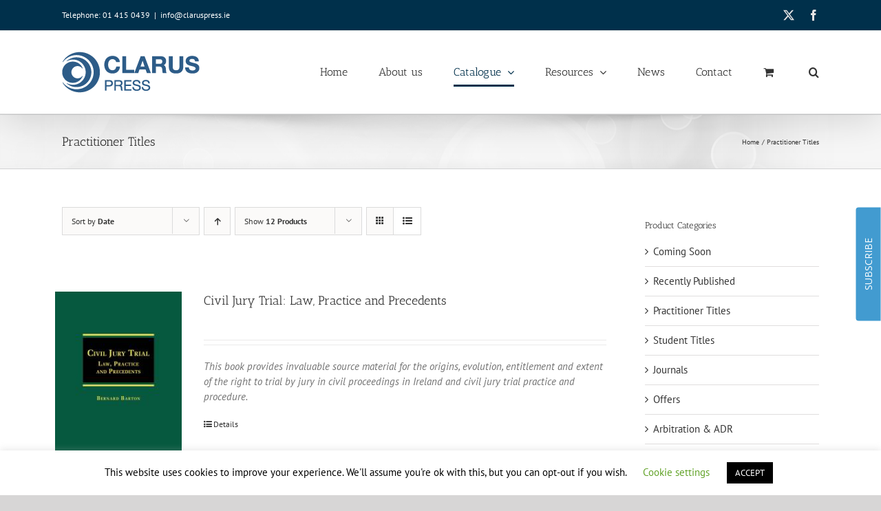

--- FILE ---
content_type: text/html; charset=UTF-8
request_url: https://www.claruspress.ie/product-category/practitioner-titles/?product_order=desc&product_orderby=date&product_view=list&product_count=12
body_size: 24111
content:
<!DOCTYPE html>
<html class="avada-html-layout-wide avada-html-header-position-top avada-html-is-archive" lang="en-GB">
<head>
	<meta http-equiv="X-UA-Compatible" content="IE=edge" />
	<meta http-equiv="Content-Type" content="text/html; charset=utf-8"/>
	<meta name="viewport" content="width=device-width, initial-scale=1" />
	<meta name='robots' content='index, follow, max-image-preview:large, max-snippet:-1, max-video-preview:-1' />

	<!-- This site is optimized with the Yoast SEO plugin v26.8 - https://yoast.com/product/yoast-seo-wordpress/ -->
	<title>Practitioner Titles Archives - Clarus Press</title>
	<link rel="canonical" href="https://www.claruspress.ie/product-category/practitioner-titles/" />
	<link rel="next" href="https://www.claruspress.ie/product-category/practitioner-titles/page/2/" />
	<meta property="og:locale" content="en_GB" />
	<meta property="og:type" content="article" />
	<meta property="og:title" content="Practitioner Titles Archives - Clarus Press" />
	<meta property="og:url" content="https://www.claruspress.ie/product-category/practitioner-titles/" />
	<meta property="og:site_name" content="Clarus Press" />
	<meta property="og:image" content="https://www.claruspress.ie/wp-content/uploads/CLARUS-PRESS-WEB-LOGO1200x675.jpg" />
	<meta property="og:image:width" content="1200" />
	<meta property="og:image:height" content="675" />
	<meta property="og:image:type" content="image/jpeg" />
	<meta name="twitter:card" content="summary_large_image" />
	<meta name="twitter:site" content="@ClarusPress" />
	<script type="application/ld+json" class="yoast-schema-graph">{"@context":"https://schema.org","@graph":[{"@type":"CollectionPage","@id":"https://www.claruspress.ie/product-category/practitioner-titles/","url":"https://www.claruspress.ie/product-category/practitioner-titles/","name":"Practitioner Titles Archives - Clarus Press","isPartOf":{"@id":"https://www.claruspress.ie/#website"},"primaryImageOfPage":{"@id":"https://www.claruspress.ie/product-category/practitioner-titles/#primaryimage"},"image":{"@id":"https://www.claruspress.ie/product-category/practitioner-titles/#primaryimage"},"thumbnailUrl":"https://www.claruspress.ie/wp-content/uploads/Civil-Jury-Trial-HB.jpg","breadcrumb":{"@id":"https://www.claruspress.ie/product-category/practitioner-titles/#breadcrumb"},"inLanguage":"en-GB"},{"@type":"ImageObject","inLanguage":"en-GB","@id":"https://www.claruspress.ie/product-category/practitioner-titles/#primaryimage","url":"https://www.claruspress.ie/wp-content/uploads/Civil-Jury-Trial-HB.jpg","contentUrl":"https://www.claruspress.ie/wp-content/uploads/Civil-Jury-Trial-HB.jpg","width":650,"height":1000,"caption":"Civil Jury Trial"},{"@type":"BreadcrumbList","@id":"https://www.claruspress.ie/product-category/practitioner-titles/#breadcrumb","itemListElement":[{"@type":"ListItem","position":1,"name":"Home","item":"https://www.claruspress.ie/"},{"@type":"ListItem","position":2,"name":"Practitioner Titles"}]},{"@type":"WebSite","@id":"https://www.claruspress.ie/#website","url":"https://www.claruspress.ie/","name":"Clarus Press","description":"Ireland’s largest indigenous legal publishing house","publisher":{"@id":"https://www.claruspress.ie/#organization"},"potentialAction":[{"@type":"SearchAction","target":{"@type":"EntryPoint","urlTemplate":"https://www.claruspress.ie/?s={search_term_string}"},"query-input":{"@type":"PropertyValueSpecification","valueRequired":true,"valueName":"search_term_string"}}],"inLanguage":"en-GB"},{"@type":"Organization","@id":"https://www.claruspress.ie/#organization","name":"Clarus Press","url":"https://www.claruspress.ie/","logo":{"@type":"ImageObject","inLanguage":"en-GB","@id":"https://www.claruspress.ie/#/schema/logo/image/","url":"https://www.claruspress.ie/wp-content/uploads/logo750x90.jpg","contentUrl":"https://www.claruspress.ie/wp-content/uploads/logo750x90.jpg","width":750,"height":90,"caption":"Clarus Press"},"image":{"@id":"https://www.claruspress.ie/#/schema/logo/image/"},"sameAs":["https://www.facebook.com/www.claruspress.ie/","https://x.com/ClarusPress"]}]}</script>
	<!-- / Yoast SEO plugin. -->


<link rel="alternate" type="application/rss+xml" title="Clarus Press &raquo; Feed" href="https://www.claruspress.ie/feed/" />
<link rel="alternate" type="application/rss+xml" title="Clarus Press &raquo; Comments Feed" href="https://www.claruspress.ie/comments/feed/" />
								<link rel="icon" href="https://www.claruspress.ie/wp-content/uploads/CLARUS-64.png" type="image/png" />
		
					<!-- Apple Touch Icon -->
						<link rel="apple-touch-icon" sizes="180x180" href="https://www.claruspress.ie/wp-content/uploads/CLARUS-180.png" type="image/png">
		
					<!-- Android Icon -->
						<link rel="icon" sizes="192x192" href="https://www.claruspress.ie/wp-content/uploads/CLARUS-192.png" type="image/png">
		
					<!-- MS Edge Icon -->
						<meta name="msapplication-TileImage" content="https://www.claruspress.ie/wp-content/uploads/CLARUS-270.png" type="image/png">
				<link rel="alternate" type="application/rss+xml" title="Clarus Press &raquo; Practitioner Titles Category Feed" href="https://www.claruspress.ie/product-category/practitioner-titles/feed/" />
<style id='wp-img-auto-sizes-contain-inline-css' type='text/css'>
img:is([sizes=auto i],[sizes^="auto," i]){contain-intrinsic-size:3000px 1500px}
/*# sourceURL=wp-img-auto-sizes-contain-inline-css */
</style>
<link rel='stylesheet' id='layerslider-css' href='https://www.claruspress.ie/wp-content/plugins/LayerSlider/assets/static/layerslider/css/layerslider.css?ver=8.1.2' type='text/css' media='all' />
<link rel='stylesheet' id='cookie-law-info-css' href='https://www.claruspress.ie/wp-content/plugins/cookie-law-info/legacy/public/css/cookie-law-info-public.css?ver=3.3.9.1' type='text/css' media='all' />
<link rel='stylesheet' id='cookie-law-info-gdpr-css' href='https://www.claruspress.ie/wp-content/plugins/cookie-law-info/legacy/public/css/cookie-law-info-gdpr.css?ver=3.3.9.1' type='text/css' media='all' />
<style id='woocommerce-inline-inline-css' type='text/css'>
.woocommerce form .form-row .required { visibility: visible; }
/*# sourceURL=woocommerce-inline-inline-css */
</style>
<link rel='stylesheet' id='forms-for-campaign-monitor-custom_cm_monitor_css-css' href='https://www.claruspress.ie/wp-content/plugins/forms-for-campaign-monitor/forms/views/public/css/app.css?ver=1.0.0' type='text/css' media='all' />
<link rel='stylesheet' id='woocommerce-pre-orders-main-css-css' href='https://www.claruspress.ie/wp-content/plugins/pre-orders-for-woocommerce/media/css/main.css?ver=2.3' type='text/css' media='all' />
<link rel='stylesheet' id='fusion-dynamic-css-css' href='https://www.claruspress.ie/wp-content/uploads/fusion-styles/c01aed30f01db9f4f2ec2a6fda977cdd.min.css?ver=3.14.2' type='text/css' media='all' />
<script type="text/javascript" src="https://www.claruspress.ie/wp-includes/js/jquery/jquery.min.js?ver=3.7.1" id="jquery-core-js"></script>
<script type="text/javascript" id="layerslider-utils-js-extra">
/* <![CDATA[ */
var LS_Meta = {"v":"8.1.2","fixGSAP":"1"};
//# sourceURL=layerslider-utils-js-extra
/* ]]> */
</script>
<script type="text/javascript" src="https://www.claruspress.ie/wp-content/plugins/LayerSlider/assets/static/layerslider/js/layerslider.utils.js?ver=8.1.2" id="layerslider-utils-js"></script>
<script type="text/javascript" src="https://www.claruspress.ie/wp-content/plugins/LayerSlider/assets/static/layerslider/js/layerslider.kreaturamedia.jquery.js?ver=8.1.2" id="layerslider-js"></script>
<script type="text/javascript" src="https://www.claruspress.ie/wp-content/plugins/LayerSlider/assets/static/layerslider/js/layerslider.transitions.js?ver=8.1.2" id="layerslider-transitions-js"></script>
<script type="text/javascript" id="cookie-law-info-js-extra">
/* <![CDATA[ */
var Cli_Data = {"nn_cookie_ids":[],"cookielist":[],"non_necessary_cookies":[],"ccpaEnabled":"","ccpaRegionBased":"","ccpaBarEnabled":"","strictlyEnabled":["necessary","obligatoire"],"ccpaType":"gdpr","js_blocking":"","custom_integration":"","triggerDomRefresh":"","secure_cookies":""};
var cli_cookiebar_settings = {"animate_speed_hide":"500","animate_speed_show":"500","background":"#FFF","border":"#b1a6a6c2","border_on":"","button_1_button_colour":"#000","button_1_button_hover":"#000000","button_1_link_colour":"#fff","button_1_as_button":"1","button_1_new_win":"","button_2_button_colour":"#333","button_2_button_hover":"#292929","button_2_link_colour":"#444","button_2_as_button":"","button_2_hidebar":"","button_3_button_colour":"#000","button_3_button_hover":"#000000","button_3_link_colour":"#fff","button_3_as_button":"1","button_3_new_win":"","button_4_button_colour":"#000","button_4_button_hover":"#000000","button_4_link_colour":"#62a329","button_4_as_button":"","button_7_button_colour":"#61a229","button_7_button_hover":"#4e8221","button_7_link_colour":"#fff","button_7_as_button":"1","button_7_new_win":"","font_family":"inherit","header_fix":"","notify_animate_hide":"1","notify_animate_show":"","notify_div_id":"#cookie-law-info-bar","notify_position_horizontal":"right","notify_position_vertical":"bottom","scroll_close":"","scroll_close_reload":"","accept_close_reload":"","reject_close_reload":"","showagain_tab":"","showagain_background":"#fff","showagain_border":"#000","showagain_div_id":"#cookie-law-info-again","showagain_x_position":"100px","text":"#000","show_once_yn":"","show_once":"10000","logging_on":"","as_popup":"","popup_overlay":"1","bar_heading_text":"","cookie_bar_as":"banner","popup_showagain_position":"bottom-right","widget_position":"left"};
var log_object = {"ajax_url":"https://www.claruspress.ie/wp-admin/admin-ajax.php"};
//# sourceURL=cookie-law-info-js-extra
/* ]]> */
</script>
<script type="text/javascript" src="https://www.claruspress.ie/wp-content/plugins/cookie-law-info/legacy/public/js/cookie-law-info-public.js?ver=3.3.9.1" id="cookie-law-info-js"></script>
<script type="text/javascript" src="https://www.claruspress.ie/wp-content/plugins/woocommerce/assets/js/jquery-blockui/jquery.blockUI.min.js?ver=2.7.0-wc.10.4.3" id="wc-jquery-blockui-js" defer="defer" data-wp-strategy="defer"></script>
<script type="text/javascript" id="wc-add-to-cart-js-extra">
/* <![CDATA[ */
var wc_add_to_cart_params = {"ajax_url":"/wp-admin/admin-ajax.php","wc_ajax_url":"/?wc-ajax=%%endpoint%%","i18n_view_cart":"View basket","cart_url":"https://www.claruspress.ie/cart/","is_cart":"","cart_redirect_after_add":"no"};
//# sourceURL=wc-add-to-cart-js-extra
/* ]]> */
</script>
<script type="text/javascript" src="https://www.claruspress.ie/wp-content/plugins/woocommerce/assets/js/frontend/add-to-cart.min.js?ver=10.4.3" id="wc-add-to-cart-js" defer="defer" data-wp-strategy="defer"></script>
<script type="text/javascript" src="https://www.claruspress.ie/wp-content/plugins/woocommerce/assets/js/js-cookie/js.cookie.min.js?ver=2.1.4-wc.10.4.3" id="wc-js-cookie-js" defer="defer" data-wp-strategy="defer"></script>
<script type="text/javascript" id="woocommerce-js-extra">
/* <![CDATA[ */
var woocommerce_params = {"ajax_url":"/wp-admin/admin-ajax.php","wc_ajax_url":"/?wc-ajax=%%endpoint%%","i18n_password_show":"Show password","i18n_password_hide":"Hide password"};
//# sourceURL=woocommerce-js-extra
/* ]]> */
</script>
<script type="text/javascript" src="https://www.claruspress.ie/wp-content/plugins/woocommerce/assets/js/frontend/woocommerce.min.js?ver=10.4.3" id="woocommerce-js" defer="defer" data-wp-strategy="defer"></script>
<meta name="generator" content="Powered by LayerSlider 8.1.2 - Build Heros, Sliders, and Popups. Create Animations and Beautiful, Rich Web Content as Easy as Never Before on WordPress." />
<!-- LayerSlider updates and docs at: https://layerslider.com -->
<link rel="https://api.w.org/" href="https://www.claruspress.ie/wp-json/" /><link rel="alternate" title="JSON" type="application/json" href="https://www.claruspress.ie/wp-json/wp/v2/product_cat/21" /><link rel="EditURI" type="application/rsd+xml" title="RSD" href="https://www.claruspress.ie/xmlrpc.php?rsd" />
<style type="text/css" id="css-fb-visibility">@media screen and (max-width: 640px){.fusion-no-small-visibility{display:none !important;}body .sm-text-align-center{text-align:center !important;}body .sm-text-align-left{text-align:left !important;}body .sm-text-align-right{text-align:right !important;}body .sm-text-align-justify{text-align:justify !important;}body .sm-flex-align-center{justify-content:center !important;}body .sm-flex-align-flex-start{justify-content:flex-start !important;}body .sm-flex-align-flex-end{justify-content:flex-end !important;}body .sm-mx-auto{margin-left:auto !important;margin-right:auto !important;}body .sm-ml-auto{margin-left:auto !important;}body .sm-mr-auto{margin-right:auto !important;}body .fusion-absolute-position-small{position:absolute;width:100%;}.awb-sticky.awb-sticky-small{ position: sticky; top: var(--awb-sticky-offset,0); }}@media screen and (min-width: 641px) and (max-width: 1024px){.fusion-no-medium-visibility{display:none !important;}body .md-text-align-center{text-align:center !important;}body .md-text-align-left{text-align:left !important;}body .md-text-align-right{text-align:right !important;}body .md-text-align-justify{text-align:justify !important;}body .md-flex-align-center{justify-content:center !important;}body .md-flex-align-flex-start{justify-content:flex-start !important;}body .md-flex-align-flex-end{justify-content:flex-end !important;}body .md-mx-auto{margin-left:auto !important;margin-right:auto !important;}body .md-ml-auto{margin-left:auto !important;}body .md-mr-auto{margin-right:auto !important;}body .fusion-absolute-position-medium{position:absolute;width:100%;}.awb-sticky.awb-sticky-medium{ position: sticky; top: var(--awb-sticky-offset,0); }}@media screen and (min-width: 1025px){.fusion-no-large-visibility{display:none !important;}body .lg-text-align-center{text-align:center !important;}body .lg-text-align-left{text-align:left !important;}body .lg-text-align-right{text-align:right !important;}body .lg-text-align-justify{text-align:justify !important;}body .lg-flex-align-center{justify-content:center !important;}body .lg-flex-align-flex-start{justify-content:flex-start !important;}body .lg-flex-align-flex-end{justify-content:flex-end !important;}body .lg-mx-auto{margin-left:auto !important;margin-right:auto !important;}body .lg-ml-auto{margin-left:auto !important;}body .lg-mr-auto{margin-right:auto !important;}body .fusion-absolute-position-large{position:absolute;width:100%;}.awb-sticky.awb-sticky-large{ position: sticky; top: var(--awb-sticky-offset,0); }}</style>	<noscript><style>.woocommerce-product-gallery{ opacity: 1 !important; }</style></noscript>
			<script type="text/javascript">
			var doc = document.documentElement;
			doc.setAttribute( 'data-useragent', navigator.userAgent );
		</script>
		<!-- Google tag (gtag.js) -->
<script async src="https://www.googletagmanager.com/gtag/js?id=UA-17810257-1"></script>
<script>
  window.dataLayer = window.dataLayer || [];
  function gtag(){dataLayer.push(arguments);}
  gtag('js', new Date());

  gtag('config', 'UA-17810257-1');
</script>
	<link rel='stylesheet' id='wc-blocks-style-css' href='https://www.claruspress.ie/wp-content/plugins/woocommerce/assets/client/blocks/wc-blocks.css?ver=wc-10.4.3' type='text/css' media='all' />
<style id='global-styles-inline-css' type='text/css'>
:root{--wp--preset--aspect-ratio--square: 1;--wp--preset--aspect-ratio--4-3: 4/3;--wp--preset--aspect-ratio--3-4: 3/4;--wp--preset--aspect-ratio--3-2: 3/2;--wp--preset--aspect-ratio--2-3: 2/3;--wp--preset--aspect-ratio--16-9: 16/9;--wp--preset--aspect-ratio--9-16: 9/16;--wp--preset--color--black: #000000;--wp--preset--color--cyan-bluish-gray: #abb8c3;--wp--preset--color--white: #ffffff;--wp--preset--color--pale-pink: #f78da7;--wp--preset--color--vivid-red: #cf2e2e;--wp--preset--color--luminous-vivid-orange: #ff6900;--wp--preset--color--luminous-vivid-amber: #fcb900;--wp--preset--color--light-green-cyan: #7bdcb5;--wp--preset--color--vivid-green-cyan: #00d084;--wp--preset--color--pale-cyan-blue: #8ed1fc;--wp--preset--color--vivid-cyan-blue: #0693e3;--wp--preset--color--vivid-purple: #9b51e0;--wp--preset--color--awb-color-1: rgba(255,255,255,1);--wp--preset--color--awb-color-2: rgba(249,249,249,1);--wp--preset--color--awb-color-3: rgba(246,246,246,1);--wp--preset--color--awb-color-4: rgba(235,234,234,1);--wp--preset--color--awb-color-5: rgba(224,222,222,1);--wp--preset--color--awb-color-6: rgba(116,116,116,1);--wp--preset--color--awb-color-7: rgba(51,51,51,1);--wp--preset--color--awb-color-8: rgba(0,48,75,1);--wp--preset--color--awb-color-custom-10: rgba(101,188,123,1);--wp--preset--color--awb-color-custom-11: rgba(235,234,234,0.8);--wp--preset--color--awb-color-custom-12: rgba(229,229,229,1);--wp--preset--color--awb-color-custom-13: rgba(221,221,221,1);--wp--preset--color--awb-color-custom-14: rgba(54,56,57,1);--wp--preset--color--awb-color-custom-15: rgba(232,232,232,1);--wp--preset--gradient--vivid-cyan-blue-to-vivid-purple: linear-gradient(135deg,rgb(6,147,227) 0%,rgb(155,81,224) 100%);--wp--preset--gradient--light-green-cyan-to-vivid-green-cyan: linear-gradient(135deg,rgb(122,220,180) 0%,rgb(0,208,130) 100%);--wp--preset--gradient--luminous-vivid-amber-to-luminous-vivid-orange: linear-gradient(135deg,rgb(252,185,0) 0%,rgb(255,105,0) 100%);--wp--preset--gradient--luminous-vivid-orange-to-vivid-red: linear-gradient(135deg,rgb(255,105,0) 0%,rgb(207,46,46) 100%);--wp--preset--gradient--very-light-gray-to-cyan-bluish-gray: linear-gradient(135deg,rgb(238,238,238) 0%,rgb(169,184,195) 100%);--wp--preset--gradient--cool-to-warm-spectrum: linear-gradient(135deg,rgb(74,234,220) 0%,rgb(151,120,209) 20%,rgb(207,42,186) 40%,rgb(238,44,130) 60%,rgb(251,105,98) 80%,rgb(254,248,76) 100%);--wp--preset--gradient--blush-light-purple: linear-gradient(135deg,rgb(255,206,236) 0%,rgb(152,150,240) 100%);--wp--preset--gradient--blush-bordeaux: linear-gradient(135deg,rgb(254,205,165) 0%,rgb(254,45,45) 50%,rgb(107,0,62) 100%);--wp--preset--gradient--luminous-dusk: linear-gradient(135deg,rgb(255,203,112) 0%,rgb(199,81,192) 50%,rgb(65,88,208) 100%);--wp--preset--gradient--pale-ocean: linear-gradient(135deg,rgb(255,245,203) 0%,rgb(182,227,212) 50%,rgb(51,167,181) 100%);--wp--preset--gradient--electric-grass: linear-gradient(135deg,rgb(202,248,128) 0%,rgb(113,206,126) 100%);--wp--preset--gradient--midnight: linear-gradient(135deg,rgb(2,3,129) 0%,rgb(40,116,252) 100%);--wp--preset--font-size--small: 11.25px;--wp--preset--font-size--medium: 20px;--wp--preset--font-size--large: 22.5px;--wp--preset--font-size--x-large: 42px;--wp--preset--font-size--normal: 15px;--wp--preset--font-size--xlarge: 30px;--wp--preset--font-size--huge: 45px;--wp--preset--spacing--20: 0.44rem;--wp--preset--spacing--30: 0.67rem;--wp--preset--spacing--40: 1rem;--wp--preset--spacing--50: 1.5rem;--wp--preset--spacing--60: 2.25rem;--wp--preset--spacing--70: 3.38rem;--wp--preset--spacing--80: 5.06rem;--wp--preset--shadow--natural: 6px 6px 9px rgba(0, 0, 0, 0.2);--wp--preset--shadow--deep: 12px 12px 50px rgba(0, 0, 0, 0.4);--wp--preset--shadow--sharp: 6px 6px 0px rgba(0, 0, 0, 0.2);--wp--preset--shadow--outlined: 6px 6px 0px -3px rgb(255, 255, 255), 6px 6px rgb(0, 0, 0);--wp--preset--shadow--crisp: 6px 6px 0px rgb(0, 0, 0);}:where(.is-layout-flex){gap: 0.5em;}:where(.is-layout-grid){gap: 0.5em;}body .is-layout-flex{display: flex;}.is-layout-flex{flex-wrap: wrap;align-items: center;}.is-layout-flex > :is(*, div){margin: 0;}body .is-layout-grid{display: grid;}.is-layout-grid > :is(*, div){margin: 0;}:where(.wp-block-columns.is-layout-flex){gap: 2em;}:where(.wp-block-columns.is-layout-grid){gap: 2em;}:where(.wp-block-post-template.is-layout-flex){gap: 1.25em;}:where(.wp-block-post-template.is-layout-grid){gap: 1.25em;}.has-black-color{color: var(--wp--preset--color--black) !important;}.has-cyan-bluish-gray-color{color: var(--wp--preset--color--cyan-bluish-gray) !important;}.has-white-color{color: var(--wp--preset--color--white) !important;}.has-pale-pink-color{color: var(--wp--preset--color--pale-pink) !important;}.has-vivid-red-color{color: var(--wp--preset--color--vivid-red) !important;}.has-luminous-vivid-orange-color{color: var(--wp--preset--color--luminous-vivid-orange) !important;}.has-luminous-vivid-amber-color{color: var(--wp--preset--color--luminous-vivid-amber) !important;}.has-light-green-cyan-color{color: var(--wp--preset--color--light-green-cyan) !important;}.has-vivid-green-cyan-color{color: var(--wp--preset--color--vivid-green-cyan) !important;}.has-pale-cyan-blue-color{color: var(--wp--preset--color--pale-cyan-blue) !important;}.has-vivid-cyan-blue-color{color: var(--wp--preset--color--vivid-cyan-blue) !important;}.has-vivid-purple-color{color: var(--wp--preset--color--vivid-purple) !important;}.has-black-background-color{background-color: var(--wp--preset--color--black) !important;}.has-cyan-bluish-gray-background-color{background-color: var(--wp--preset--color--cyan-bluish-gray) !important;}.has-white-background-color{background-color: var(--wp--preset--color--white) !important;}.has-pale-pink-background-color{background-color: var(--wp--preset--color--pale-pink) !important;}.has-vivid-red-background-color{background-color: var(--wp--preset--color--vivid-red) !important;}.has-luminous-vivid-orange-background-color{background-color: var(--wp--preset--color--luminous-vivid-orange) !important;}.has-luminous-vivid-amber-background-color{background-color: var(--wp--preset--color--luminous-vivid-amber) !important;}.has-light-green-cyan-background-color{background-color: var(--wp--preset--color--light-green-cyan) !important;}.has-vivid-green-cyan-background-color{background-color: var(--wp--preset--color--vivid-green-cyan) !important;}.has-pale-cyan-blue-background-color{background-color: var(--wp--preset--color--pale-cyan-blue) !important;}.has-vivid-cyan-blue-background-color{background-color: var(--wp--preset--color--vivid-cyan-blue) !important;}.has-vivid-purple-background-color{background-color: var(--wp--preset--color--vivid-purple) !important;}.has-black-border-color{border-color: var(--wp--preset--color--black) !important;}.has-cyan-bluish-gray-border-color{border-color: var(--wp--preset--color--cyan-bluish-gray) !important;}.has-white-border-color{border-color: var(--wp--preset--color--white) !important;}.has-pale-pink-border-color{border-color: var(--wp--preset--color--pale-pink) !important;}.has-vivid-red-border-color{border-color: var(--wp--preset--color--vivid-red) !important;}.has-luminous-vivid-orange-border-color{border-color: var(--wp--preset--color--luminous-vivid-orange) !important;}.has-luminous-vivid-amber-border-color{border-color: var(--wp--preset--color--luminous-vivid-amber) !important;}.has-light-green-cyan-border-color{border-color: var(--wp--preset--color--light-green-cyan) !important;}.has-vivid-green-cyan-border-color{border-color: var(--wp--preset--color--vivid-green-cyan) !important;}.has-pale-cyan-blue-border-color{border-color: var(--wp--preset--color--pale-cyan-blue) !important;}.has-vivid-cyan-blue-border-color{border-color: var(--wp--preset--color--vivid-cyan-blue) !important;}.has-vivid-purple-border-color{border-color: var(--wp--preset--color--vivid-purple) !important;}.has-vivid-cyan-blue-to-vivid-purple-gradient-background{background: var(--wp--preset--gradient--vivid-cyan-blue-to-vivid-purple) !important;}.has-light-green-cyan-to-vivid-green-cyan-gradient-background{background: var(--wp--preset--gradient--light-green-cyan-to-vivid-green-cyan) !important;}.has-luminous-vivid-amber-to-luminous-vivid-orange-gradient-background{background: var(--wp--preset--gradient--luminous-vivid-amber-to-luminous-vivid-orange) !important;}.has-luminous-vivid-orange-to-vivid-red-gradient-background{background: var(--wp--preset--gradient--luminous-vivid-orange-to-vivid-red) !important;}.has-very-light-gray-to-cyan-bluish-gray-gradient-background{background: var(--wp--preset--gradient--very-light-gray-to-cyan-bluish-gray) !important;}.has-cool-to-warm-spectrum-gradient-background{background: var(--wp--preset--gradient--cool-to-warm-spectrum) !important;}.has-blush-light-purple-gradient-background{background: var(--wp--preset--gradient--blush-light-purple) !important;}.has-blush-bordeaux-gradient-background{background: var(--wp--preset--gradient--blush-bordeaux) !important;}.has-luminous-dusk-gradient-background{background: var(--wp--preset--gradient--luminous-dusk) !important;}.has-pale-ocean-gradient-background{background: var(--wp--preset--gradient--pale-ocean) !important;}.has-electric-grass-gradient-background{background: var(--wp--preset--gradient--electric-grass) !important;}.has-midnight-gradient-background{background: var(--wp--preset--gradient--midnight) !important;}.has-small-font-size{font-size: var(--wp--preset--font-size--small) !important;}.has-medium-font-size{font-size: var(--wp--preset--font-size--medium) !important;}.has-large-font-size{font-size: var(--wp--preset--font-size--large) !important;}.has-x-large-font-size{font-size: var(--wp--preset--font-size--x-large) !important;}
/*# sourceURL=global-styles-inline-css */
</style>
</head>

<body class="archive tax-product_cat term-practitioner-titles term-21 wp-custom-logo wp-theme-Avada theme-Avada woocommerce woocommerce-page woocommerce-no-js has-sidebar fusion-image-hovers fusion-pagination-sizing fusion-button_type-flat fusion-button_span-no fusion-button_gradient-linear avada-image-rollover-circle-yes avada-image-rollover-yes avada-image-rollover-direction-center_horiz fusion-body ltr fusion-sticky-header no-tablet-sticky-header no-mobile-sticky-header no-mobile-slidingbar no-mobile-totop fusion-disable-outline fusion-sub-menu-fade mobile-logo-pos-left layout-wide-mode avada-has-boxed-modal-shadow- layout-scroll-offset-full avada-has-zero-margin-offset-top fusion-top-header menu-text-align-center fusion-woo-product-design-classic fusion-woo-shop-page-columns-4 fusion-woo-related-columns-4 fusion-woo-archive-page-columns-4 fusion-woocommerce-equal-heights avada-has-woo-gallery-disabled woo-sale-badge-circle woo-outofstock-badge-top_bar mobile-menu-design-modern fusion-show-pagination-text fusion-header-layout-v3 avada-responsive avada-footer-fx-none avada-menu-highlight-style-bottombar fusion-search-form-classic fusion-main-menu-search-dropdown fusion-avatar-square avada-dropdown-styles avada-blog-layout-grid avada-blog-archive-layout-grid avada-header-shadow-yes avada-menu-icon-position-left avada-has-megamenu-shadow avada-has-mainmenu-dropdown-divider avada-has-mobile-menu-search avada-has-main-nav-search-icon avada-has-breadcrumb-mobile-hidden avada-has-titlebar-bar_and_content avada-has-pagination-width_height avada-flyout-menu-direction-fade avada-ec-views-v1" data-awb-post-id="27993">
		<a class="skip-link screen-reader-text" href="#content">Skip to content</a>

	<div id="boxed-wrapper">
		
		<div id="wrapper" class="fusion-wrapper">
			<div id="home" style="position:relative;top:-1px;"></div>
							
					
			<header class="fusion-header-wrapper fusion-header-shadow">
				<div class="fusion-header-v3 fusion-logo-alignment fusion-logo-left fusion-sticky-menu- fusion-sticky-logo- fusion-mobile-logo-1  fusion-mobile-menu-design-modern">
					
<div class="fusion-secondary-header">
	<div class="fusion-row">
					<div class="fusion-alignleft">
				<div class="fusion-contact-info"><span class="fusion-contact-info-phone-number">Telephone: 01 415 0439</span><span class="fusion-header-separator">|</span><span class="fusion-contact-info-email-address"><a href="mailto:&#105;nfo&#64;&#99;l&#97;r&#117;spr&#101;&#115;&#115;.&#105;&#101;">&#105;nfo&#64;&#99;l&#97;r&#117;spr&#101;&#115;&#115;.&#105;&#101;</a></span></div>			</div>
							<div class="fusion-alignright">
				<div class="fusion-social-links-header"><div class="fusion-social-networks"><div class="fusion-social-networks-wrapper"><a  class="fusion-social-network-icon fusion-tooltip fusion-twitter awb-icon-twitter" style data-placement="bottom" data-title="X" data-toggle="tooltip" title="X" href="https://twitter.com/ClarusPress" target="_blank" rel="noopener noreferrer"><span class="screen-reader-text">X</span></a><a  class="fusion-social-network-icon fusion-tooltip fusion-facebook awb-icon-facebook" style data-placement="bottom" data-title="Facebook" data-toggle="tooltip" title="Facebook" href="http://www.facebook.com/pages/Clarus-Press-Ltd/104565152981576" target="_blank" rel="noreferrer"><span class="screen-reader-text">Facebook</span></a></div></div></div>			</div>
			</div>
</div>
<div class="fusion-header-sticky-height"></div>
<div class="fusion-header">
	<div class="fusion-row">
					<div class="fusion-logo" data-margin-top="10px" data-margin-bottom="10px" data-margin-left="0px" data-margin-right="0px">
			<a class="fusion-logo-link"  href="https://www.claruspress.ie/" >

						<!-- standard logo -->
			<img src="https://www.claruspress.ie/wp-content/uploads/clarus-press-logo11-1.png" srcset="https://www.claruspress.ie/wp-content/uploads/clarus-press-logo11-1.png 1x" width="200" height="100" alt="Clarus Press Logo" data-retina_logo_url="" class="fusion-standard-logo" />

											<!-- mobile logo -->
				<img src="https://www.claruspress.ie/wp-content/uploads/clarus-press-logo-125.png" srcset="https://www.claruspress.ie/wp-content/uploads/clarus-press-logo-125.png 1x" width="150" height="75" alt="Clarus Press Logo" data-retina_logo_url="" class="fusion-mobile-logo" />
			
					</a>
		</div>		<nav class="fusion-main-menu" aria-label="Main Menu"><ul id="menu-main-menu" class="fusion-menu"><li  id="menu-item-8722"  class="menu-item menu-item-type-post_type menu-item-object-page menu-item-home menu-item-8722"  data-item-id="8722"><a  href="https://www.claruspress.ie/" class="fusion-bottombar-highlight"><span class="menu-text">Home</span></a></li><li  id="menu-item-6853"  class="menu-item menu-item-type-post_type menu-item-object-page menu-item-6853"  data-item-id="6853"><a  href="https://www.claruspress.ie/about-us/" class="fusion-bottombar-highlight"><span class="menu-text">About us</span></a></li><li  id="menu-item-4630"  class="menu-item menu-item-type-post_type menu-item-object-page current-menu-ancestor current_page_ancestor menu-item-has-children menu-item-4630 fusion-megamenu-menu "  data-item-id="4630"><a  href="https://www.claruspress.ie/shop/" class="fusion-bottombar-highlight"><span class="menu-text">Catalogue</span> <span class="fusion-caret"><i class="fusion-dropdown-indicator" aria-hidden="true"></i></span></a><div class="fusion-megamenu-wrapper fusion-columns-4 columns-per-row-4 columns-4 col-span-8"><div class="row"><div class="fusion-megamenu-holder lazyload" style="width:66.6664vw;" data-width="66.6664vw"><ul class="fusion-megamenu"><li  id="menu-item-3347"  class="menu-item menu-item-type-custom menu-item-object-custom current-menu-ancestor current-menu-parent menu-item-has-children menu-item-3347 fusion-megamenu-submenu fusion-megamenu-columns-4 col-lg-3 col-md-3 col-sm-3"  style="width:25%;"><div class='fusion-megamenu-title'><span class="awb-justify-title">Categories</span></div><ul class="sub-menu"><li  id="menu-item-8685"  class="menu-item menu-item-type-taxonomy menu-item-object-product_cat menu-item-8685" ><a  href="https://www.claruspress.ie/product-category/coming-soon/" class="fusion-bottombar-highlight"><span><span class="fusion-megamenu-bullet"></span>Coming Soon</span></a></li><li  id="menu-item-8710"  class="menu-item menu-item-type-taxonomy menu-item-object-product_cat menu-item-8710" ><a  href="https://www.claruspress.ie/product-category/recently-published/" class="fusion-bottombar-highlight"><span><span class="fusion-megamenu-bullet"></span>Recently Published</span></a></li><li  id="menu-item-8709"  class="menu-item menu-item-type-taxonomy menu-item-object-product_cat current-menu-item menu-item-8709" ><a  href="https://www.claruspress.ie/product-category/practitioner-titles/" class="fusion-bottombar-highlight"><span><span class="fusion-megamenu-bullet"></span>Practitioner Titles</span></a></li><li  id="menu-item-8712"  class="menu-item menu-item-type-taxonomy menu-item-object-product_cat menu-item-8712" ><a  href="https://www.claruspress.ie/product-category/student-titles/" class="fusion-bottombar-highlight"><span><span class="fusion-megamenu-bullet"></span>Student Titles</span></a></li><li  id="menu-item-8701"  class="menu-item menu-item-type-taxonomy menu-item-object-product_cat menu-item-8701" ><a  href="https://www.claruspress.ie/product-category/journals/" class="fusion-bottombar-highlight"><span><span class="fusion-megamenu-bullet"></span>Journals</span></a></li><li  id="menu-item-8707"  class="menu-item menu-item-type-taxonomy menu-item-object-product_cat menu-item-8707" ><a  href="https://www.claruspress.ie/product-category/offers/" class="fusion-bottombar-highlight"><span><span class="fusion-megamenu-bullet"></span>Offers</span></a></li></ul></li><li  id="menu-item-8784"  class="menu-item menu-item-type-custom menu-item-object-custom menu-item-has-children menu-item-8784 fusion-megamenu-submenu fusion-megamenu-submenu-notitle fusion-megamenu-columns-4 col-lg-3 col-md-3 col-sm-3"  style="width:25%;"><ul class="sub-menu"><li  id="menu-item-8684"  class="menu-item menu-item-type-taxonomy menu-item-object-product_cat menu-item-8684" ><a  href="https://www.claruspress.ie/product-category/arbitration-dispute-resolution/" class="fusion-bottombar-highlight"><span><span class="fusion-megamenu-bullet"></span>Arbitration &#038; Dispute Resolution</span></a></li><li  id="menu-item-8686"  class="menu-item menu-item-type-taxonomy menu-item-object-product_cat menu-item-8686" ><a  href="https://www.claruspress.ie/product-category/company-finance-commercial/" class="fusion-bottombar-highlight"><span><span class="fusion-megamenu-bullet"></span>Company, Finance &#038; Commercial</span></a></li><li  id="menu-item-8687"  class="menu-item menu-item-type-taxonomy menu-item-object-product_cat menu-item-8687" ><a  href="https://www.claruspress.ie/product-category/constitutional-admin-law/" class="fusion-bottombar-highlight"><span><span class="fusion-megamenu-bullet"></span>Constitutional &amp; Admin Law</span></a></li><li  id="menu-item-8688"  class="menu-item menu-item-type-taxonomy menu-item-object-product_cat menu-item-8688" ><a  href="https://www.claruspress.ie/product-category/construction-law/" class="fusion-bottombar-highlight"><span><span class="fusion-megamenu-bullet"></span>Construction Law</span></a></li><li  id="menu-item-8689"  class="menu-item menu-item-type-taxonomy menu-item-object-product_cat menu-item-8689" ><a  href="https://www.claruspress.ie/product-category/contract-law/" class="fusion-bottombar-highlight"><span><span class="fusion-megamenu-bullet"></span>Contract Law</span></a></li><li  id="menu-item-8690"  class="menu-item menu-item-type-taxonomy menu-item-object-product_cat menu-item-8690" ><a  href="https://www.claruspress.ie/product-category/criminal-justice/" class="fusion-bottombar-highlight"><span><span class="fusion-megamenu-bullet"></span>Criminal Justice</span></a></li><li  id="menu-item-8691"  class="menu-item menu-item-type-taxonomy menu-item-object-product_cat menu-item-8691" ><a  href="https://www.claruspress.ie/product-category/criminal-law/" class="fusion-bottombar-highlight"><span><span class="fusion-megamenu-bullet"></span>Criminal Law</span></a></li><li  id="menu-item-8692"  class="menu-item menu-item-type-taxonomy menu-item-object-product_cat menu-item-8692" ><a  href="https://www.claruspress.ie/product-category/employment-equality-law/" class="fusion-bottombar-highlight"><span><span class="fusion-megamenu-bullet"></span>Employment &amp; Equality Law</span></a></li><li  id="menu-item-8693"  class="menu-item menu-item-type-taxonomy menu-item-object-product_cat menu-item-8693" ><a  href="https://www.claruspress.ie/product-category/environmental-law/" class="fusion-bottombar-highlight"><span><span class="fusion-megamenu-bullet"></span>Environmental Law</span></a></li></ul></li><li  id="menu-item-8783"  class="menu-item menu-item-type-custom menu-item-object-custom menu-item-has-children menu-item-8783 fusion-megamenu-submenu fusion-megamenu-submenu-notitle fusion-megamenu-columns-4 col-lg-3 col-md-3 col-sm-3"  style="width:25%;"><ul class="sub-menu"><li  id="menu-item-8694"  class="menu-item menu-item-type-taxonomy menu-item-object-product_cat menu-item-8694" ><a  href="https://www.claruspress.ie/product-category/equity/" class="fusion-bottombar-highlight"><span><span class="fusion-megamenu-bullet"></span>Equity &amp; Trust</span></a></li><li  id="menu-item-8695"  class="menu-item menu-item-type-taxonomy menu-item-object-product_cat menu-item-8695" ><a  href="https://www.claruspress.ie/product-category/european-union-law/" class="fusion-bottombar-highlight"><span><span class="fusion-megamenu-bullet"></span>European Union Law</span></a></li><li  id="menu-item-8696"  class="menu-item menu-item-type-taxonomy menu-item-object-product_cat menu-item-8696" ><a  href="https://www.claruspress.ie/product-category/family-law/" class="fusion-bottombar-highlight"><span><span class="fusion-megamenu-bullet"></span>Family Law</span></a></li><li  id="menu-item-8697"  class="menu-item menu-item-type-taxonomy menu-item-object-product_cat menu-item-8697" ><a  href="https://www.claruspress.ie/product-category/general-law/" class="fusion-bottombar-highlight"><span><span class="fusion-megamenu-bullet"></span>General Law</span></a></li><li  id="menu-item-8698"  class="menu-item menu-item-type-taxonomy menu-item-object-product_cat menu-item-8698" ><a  href="https://www.claruspress.ie/product-category/housing-law/" class="fusion-bottombar-highlight"><span><span class="fusion-megamenu-bullet"></span>Housing Law</span></a></li><li  id="menu-item-8699"  class="menu-item menu-item-type-taxonomy menu-item-object-product_cat menu-item-8699" ><a  href="https://www.claruspress.ie/product-category/human-rights-international-law/" class="fusion-bottombar-highlight"><span><span class="fusion-megamenu-bullet"></span>Human Rights Law</span></a></li><li  id="menu-item-8700"  class="menu-item menu-item-type-taxonomy menu-item-object-product_cat menu-item-8700" ><a  href="https://www.claruspress.ie/product-category/ip-it-law/" class="fusion-bottombar-highlight"><span><span class="fusion-megamenu-bullet"></span>IP &amp; IT Law</span></a></li><li  id="menu-item-8702"  class="menu-item menu-item-type-taxonomy menu-item-object-product_cat menu-item-8702" ><a  href="https://www.claruspress.ie/product-category/jurisprudence/" class="fusion-bottombar-highlight"><span><span class="fusion-megamenu-bullet"></span>Jurisprudence</span></a></li><li  id="menu-item-8703"  class="menu-item menu-item-type-taxonomy menu-item-object-product_cat menu-item-8703" ><a  href="https://www.claruspress.ie/product-category/land-property-law/" class="fusion-bottombar-highlight"><span><span class="fusion-megamenu-bullet"></span>Land &amp; Property Law</span></a></li></ul></li><li  id="menu-item-8785"  class="menu-item menu-item-type-custom menu-item-object-custom menu-item-has-children menu-item-8785 fusion-megamenu-submenu fusion-megamenu-submenu-notitle fusion-megamenu-columns-4 col-lg-3 col-md-3 col-sm-3"  style="width:25%;"><ul class="sub-menu"><li  id="menu-item-8704"  class="menu-item menu-item-type-taxonomy menu-item-object-product_cat menu-item-8704" ><a  href="https://www.claruspress.ie/product-category/legal-history/" class="fusion-bottombar-highlight"><span><span class="fusion-megamenu-bullet"></span>Legal History</span></a></li><li  id="menu-item-8705"  class="menu-item menu-item-type-taxonomy menu-item-object-product_cat menu-item-8705" ><a  href="https://www.claruspress.ie/product-category/legal-skills/" class="fusion-bottombar-highlight"><span><span class="fusion-megamenu-bullet"></span>Legal Skills</span></a></li><li  id="menu-item-8706"  class="menu-item menu-item-type-taxonomy menu-item-object-product_cat menu-item-8706" ><a  href="https://www.claruspress.ie/product-category/licensing-law/" class="fusion-bottombar-highlight"><span><span class="fusion-megamenu-bullet"></span>Licensing Law</span></a></li><li  id="menu-item-22108"  class="menu-item menu-item-type-taxonomy menu-item-object-product_cat menu-item-22108" ><a  href="https://www.claruspress.ie/product-category/media-entertainment/" class="fusion-bottombar-highlight"><span><span class="fusion-megamenu-bullet"></span>Media &amp; Entertainment</span></a></li><li  id="menu-item-9775"  class="menu-item menu-item-type-taxonomy menu-item-object-product_cat menu-item-9775" ><a  href="https://www.claruspress.ie/product-category/medical-law/" class="fusion-bottombar-highlight"><span><span class="fusion-megamenu-bullet"></span>Medical Law</span></a></li><li  id="menu-item-8708"  class="menu-item menu-item-type-taxonomy menu-item-object-product_cat menu-item-8708" ><a  href="https://www.claruspress.ie/product-category/police-law/" class="fusion-bottombar-highlight"><span><span class="fusion-megamenu-bullet"></span>Police Law</span></a></li><li  id="menu-item-8711"  class="menu-item menu-item-type-taxonomy menu-item-object-product_cat menu-item-8711" ><a  href="https://www.claruspress.ie/product-category/self-help/" class="fusion-bottombar-highlight"><span><span class="fusion-megamenu-bullet"></span>Self-Help</span></a></li><li  id="menu-item-8713"  class="menu-item menu-item-type-taxonomy menu-item-object-product_cat menu-item-8713" ><a  href="https://www.claruspress.ie/product-category/tort/" class="fusion-bottombar-highlight"><span><span class="fusion-megamenu-bullet"></span>Tort</span></a></li><li  id="menu-item-8715"  class="menu-item menu-item-type-taxonomy menu-item-object-product_cat menu-item-8715" ><a  href="https://www.claruspress.ie/product-category/wiils-probate-succession-law/" class="fusion-bottombar-highlight"><span><span class="fusion-megamenu-bullet"></span>Wills, Probate &amp; Succession Law</span></a></li></ul></li></ul></div><div style="clear:both;"></div></div></div></li><li  id="menu-item-5287"  class="menu-item menu-item-type-custom menu-item-object-custom menu-item-has-children menu-item-5287 fusion-dropdown-menu"  data-item-id="5287"><a  href="#" class="fusion-bottombar-highlight"><span class="menu-text">Resources</span> <span class="fusion-caret"><i class="fusion-dropdown-indicator" aria-hidden="true"></i></span></a><ul class="sub-menu"><li  id="menu-item-7998"  class="menu-item menu-item-type-post_type menu-item-object-page menu-item-7998 fusion-dropdown-submenu" ><a  href="https://www.claruspress.ie/authors/" class="fusion-bottombar-highlight"><span>Authors</span></a></li><li  id="menu-item-8718"  class="menu-item menu-item-type-post_type menu-item-object-page menu-item-8718 fusion-dropdown-submenu" ><a  href="https://www.claruspress.ie/links/" class="fusion-bottombar-highlight"><span>Links</span></a></li><li  id="menu-item-8000"  class="menu-item menu-item-type-post_type menu-item-object-page menu-item-8000 fusion-dropdown-submenu" ><a  href="https://www.claruspress.ie/readers-room/" class="fusion-bottombar-highlight"><span>Readers Room</span></a></li></ul></li><li  id="menu-item-6850"  class="menu-item menu-item-type-post_type menu-item-object-page menu-item-6850"  data-item-id="6850"><a  href="https://www.claruspress.ie/news/" class="fusion-bottombar-highlight"><span class="menu-text">News</span></a></li><li  id="menu-item-6851"  class="menu-item menu-item-type-post_type menu-item-object-page menu-item-6851"  data-item-id="6851"><a  href="https://www.claruspress.ie/contact/" class="fusion-bottombar-highlight"><span class="menu-text">Contact</span></a></li><li class="fusion-custom-menu-item fusion-menu-cart fusion-main-menu-cart fusion-widget-cart-counter"><a class="fusion-main-menu-icon" href="https://www.claruspress.ie/cart/"><span class="menu-text" aria-label="View Cart"></span></a></li><li class="fusion-custom-menu-item fusion-main-menu-search"><a class="fusion-main-menu-icon" href="#" aria-label="Search" data-title="Search" title="Search" role="button" aria-expanded="false"></a><div class="fusion-custom-menu-item-contents">		<form role="search" class="searchform fusion-search-form  fusion-search-form-classic" method="get" action="https://www.claruspress.ie/">
			<div class="fusion-search-form-content">

				
				<div class="fusion-search-field search-field">
					<label><span class="screen-reader-text">Search for:</span>
													<input type="search" value="" name="s" class="s" placeholder="Search..." required aria-required="true" aria-label="Search..."/>
											</label>
				</div>
				<div class="fusion-search-button search-button">
					<input type="submit" class="fusion-search-submit searchsubmit" aria-label="Search" value="&#xf002;" />
									</div>

				
			</div>


			
		</form>
		</div></li></ul></nav><div class="fusion-mobile-navigation"><ul id="menu-mobile-menu" class="fusion-mobile-menu"><li  id="menu-item-8765"  class="menu-item menu-item-type-post_type menu-item-object-page menu-item-home menu-item-8765"  data-item-id="8765"><a  href="https://www.claruspress.ie/" class="fusion-bottombar-highlight"><span class="menu-text">Home</span></a></li><li  id="menu-item-8770"  class="menu-item menu-item-type-post_type menu-item-object-page menu-item-8770"  data-item-id="8770"><a  href="https://www.claruspress.ie/shop/" class="fusion-bottombar-highlight"><span class="menu-text">Catalogue</span></a></li><li  id="menu-item-8767"  class="menu-item menu-item-type-post_type menu-item-object-page menu-item-8767"  data-item-id="8767"><a  href="https://www.claruspress.ie/about-us/" class="fusion-bottombar-highlight"><span class="menu-text">About us</span></a></li><li  id="menu-item-8768"  class="menu-item menu-item-type-post_type menu-item-object-page menu-item-8768"  data-item-id="8768"><a  href="https://www.claruspress.ie/authors/" class="fusion-bottombar-highlight"><span class="menu-text">Authors</span></a></li><li  id="menu-item-8766"  class="menu-item menu-item-type-post_type menu-item-object-page menu-item-8766"  data-item-id="8766"><a  href="https://www.claruspress.ie/news/" class="fusion-bottombar-highlight"><span class="menu-text">News</span></a></li><li  id="menu-item-8777"  class="menu-item menu-item-type-post_type menu-item-object-page menu-item-8777"  data-item-id="8777"><a  href="https://www.claruspress.ie/readers-room/" class="fusion-bottombar-highlight"><span class="menu-text">Readers Room</span></a></li><li  id="menu-item-8772"  class="menu-item menu-item-type-post_type menu-item-object-page menu-item-8772"  data-item-id="8772"><a  href="https://www.claruspress.ie/contact/" class="fusion-bottombar-highlight"><span class="menu-text">Contact</span></a></li><li  id="menu-item-8769"  class="menu-item menu-item-type-post_type menu-item-object-page menu-item-8769"  data-item-id="8769"><a  href="https://www.claruspress.ie/cart/" class="fusion-bottombar-highlight"><span class="menu-text">Cart</span></a></li></ul></div>	<div class="fusion-mobile-menu-icons">
							<a href="#" class="fusion-icon awb-icon-bars" aria-label="Toggle mobile menu" aria-expanded="false"></a>
		
					<a href="#" class="fusion-icon awb-icon-search" aria-label="Toggle mobile search"></a>
		
		
					<a href="https://www.claruspress.ie/cart/" class="fusion-icon awb-icon-shopping-cart"  aria-label="Toggle mobile cart"></a>
			</div>

<nav class="fusion-mobile-nav-holder fusion-mobile-menu-text-align-left" aria-label="Main Menu Mobile"></nav>

		
<div class="fusion-clearfix"></div>
<div class="fusion-mobile-menu-search">
			<form role="search" class="searchform fusion-search-form  fusion-search-form-classic" method="get" action="https://www.claruspress.ie/">
			<div class="fusion-search-form-content">

				
				<div class="fusion-search-field search-field">
					<label><span class="screen-reader-text">Search for:</span>
													<input type="search" value="" name="s" class="s" placeholder="Search..." required aria-required="true" aria-label="Search..."/>
											</label>
				</div>
				<div class="fusion-search-button search-button">
					<input type="submit" class="fusion-search-submit searchsubmit" aria-label="Search" value="&#xf002;" />
									</div>

				
			</div>


			
		</form>
		</div>
			</div>
</div>
				</div>
				<div class="fusion-clearfix"></div>
			</header>
								
							<div id="sliders-container" class="fusion-slider-visibility">
					</div>
				
					
							
			<section class="avada-page-titlebar-wrapper" aria-labelledby="awb-ptb-heading">
	<div class="fusion-page-title-bar fusion-page-title-bar-none fusion-page-title-bar-left">
		<div class="fusion-page-title-row">
			<div class="fusion-page-title-wrapper">
				<div class="fusion-page-title-captions">

																							<h1 id="awb-ptb-heading" class="entry-title">Practitioner Titles</h1>

											
					
				</div>

															<div class="fusion-page-title-secondary">
							<nav class="fusion-breadcrumbs awb-yoast-breadcrumbs" aria-label="Breadcrumb"><ol class="awb-breadcrumb-list"><li class="fusion-breadcrumb-item awb-breadcrumb-sep awb-home" ><a href="https://www.claruspress.ie" class="fusion-breadcrumb-link"><span >Home</span></a></li><li class="fusion-breadcrumb-item"  aria-current="page"><span  class="breadcrumb-leaf">Practitioner Titles</span></li></ol></nav>						</div>
									
			</div>
		</div>
	</div>
</section>

						<main id="main" class="clearfix ">
				<div class="fusion-row" style="">
		<div class="woocommerce-container">
			<section id="content" class="" style="float: left;">
		<header class="woocommerce-products-header">
	
	</header>
<div class="woocommerce-notices-wrapper"></div>
<div class="catalog-ordering fusion-clearfix">
			<div class="orderby-order-container">
			<ul class="orderby order-dropdown">
				<li>
					<span class="current-li">
						<span class="current-li-content">
														<a aria-haspopup="true">Sort by <strong>Date</strong></a>
						</span>
					</span>
					<ul>
																		<li class="">
														<a href="?product_order=desc&product_orderby=name&product_view=list&product_count=12">Sort by <strong>Name</strong></a>
						</li>
						<li class="">
														<a href="?product_order=desc&product_orderby=price&product_view=list&product_count=12">Sort by <strong>Price</strong></a>
						</li>
						<li class="current">
														<a href="?product_order=desc&product_orderby=date&product_view=list&product_count=12">Sort by <strong>Date</strong></a>
						</li>
						<li class="">
														<a href="?product_order=desc&product_orderby=popularity&product_view=list&product_count=12">Sort by <strong>Popularity</strong></a>
						</li>

													<li class="">
																<a href="?product_order=desc&product_orderby=rating&product_view=list&product_count=12">Sort by <strong>Rating</strong></a>
							</li>
											</ul>
				</li>
			</ul>

			<ul class="order">
															<li class="desc"><a aria-label="Ascending order" aria-haspopup="true" href="?product_order=asc&product_orderby=date&product_view=list&product_count=12"><i class="awb-icon-arrow-down2 icomoon-up" aria-hidden="true"></i></a></li>
												</ul>
		</div>

		<ul class="sort-count order-dropdown">
			<li>
				<span class="current-li">
					<a aria-haspopup="true">
						Show <strong>12 Products</strong>						</a>
					</span>
				<ul>
					<li class="current">
						<a href="?product_order=desc&product_orderby=date&product_view=list&product_count=12">
							Show <strong>12 Products</strong>						</a>
					</li>
					<li class="">
						<a href="?product_order=desc&product_orderby=date&product_view=list&product_count=24">
							Show <strong>24 Products</strong>						</a>
					</li>
					<li class="">
						<a href="?product_order=desc&product_orderby=date&product_view=list&product_count=36">
							Show <strong>36 Products</strong>						</a>
					</li>
				</ul>
			</li>
		</ul>
	
																<ul class="fusion-grid-list-view">
			<li class="fusion-grid-view-li">
				<a class="fusion-grid-view" aria-label="View as grid" aria-haspopup="true" href="?product_order=desc&product_orderby=date&product_view=grid&product_count=12"><i class="awb-icon-grid icomoon-grid" aria-hidden="true"></i></a>
			</li>
			<li class="fusion-list-view-li active-view">
				<a class="fusion-list-view" aria-haspopup="true" aria-label="View as list" href="?product_order=desc&product_orderby=date&product_view=list&product_count=12"><i class="awb-icon-list icomoon-list" aria-hidden="true"></i></a>
			</li>
		</ul>
	</div>
<ul class="products clearfix products-4">
<li class="product type-product post-27993 status-publish first instock product_cat-coming-soon product_cat-constitutional-admin-law product_cat-practitioner-titles product_cat-tort has-post-thumbnail product-type-simple product-list-view">
	<div class="fusion-product-wrapper">
<a href="https://www.claruspress.ie/shop/civil-jury-trial-law-practice-and-precedents/" class="product-images" aria-label="Civil Jury Trial: Law, Practice and Precedents">

<div class="featured-image">
		<img width="270" height="415" src="https://www.claruspress.ie/wp-content/uploads/Civil-Jury-Trial-HB-270x415.jpg" class="attachment-woocommerce_thumbnail size-woocommerce_thumbnail lazyload wp-post-image" alt="Civil Jury Trial" decoding="async" fetchpriority="high" srcset="data:image/svg+xml,%3Csvg%20xmlns%3D%27http%3A%2F%2Fwww.w3.org%2F2000%2Fsvg%27%20width%3D%27650%27%20height%3D%271000%27%20viewBox%3D%270%200%20650%201000%27%3E%3Crect%20width%3D%27650%27%20height%3D%271000%27%20fill-opacity%3D%220%22%2F%3E%3C%2Fsvg%3E" data-orig-src="https://www.claruspress.ie/wp-content/uploads/Civil-Jury-Trial-HB-270x415.jpg" data-srcset="https://www.claruspress.ie/wp-content/uploads/Civil-Jury-Trial-HB-52x80.jpg 52w, https://www.claruspress.ie/wp-content/uploads/Civil-Jury-Trial-HB-195x300.jpg 195w, https://www.claruspress.ie/wp-content/uploads/Civil-Jury-Trial-HB-200x308.jpg 200w, https://www.claruspress.ie/wp-content/uploads/Civil-Jury-Trial-HB-270x415.jpg 270w, https://www.claruspress.ie/wp-content/uploads/Civil-Jury-Trial-HB-400x615.jpg 400w, https://www.claruspress.ie/wp-content/uploads/Civil-Jury-Trial-HB-600x923.jpg 600w, https://www.claruspress.ie/wp-content/uploads/Civil-Jury-Trial-HB.jpg 650w" data-sizes="auto" />
						<div class="cart-loading"><i class="awb-icon-spinner" aria-hidden="true"></i></div>
			</div>
</a>
<div class="fusion-product-content">
	<div class="product-details">
		<div class="product-details-container">
<h3 class="product-title">
	<a href="https://www.claruspress.ie/shop/civil-jury-trial-law-practice-and-precedents/">
		Civil Jury Trial: Law, Practice and Precedents	</a>
</h3>
<div class="fusion-price-rating">

		</div>
	</div>
</div>


	<div class="product-excerpt product-list">
		<div class="fusion-content-sep sep-double sep-solid"></div>
		<div class="product-excerpt-container">
			<div class="post-content">
				<em>This book provides invaluable source material for the origins, evolution, entitlement and extent of the right to trial by jury in civil proceedings in Ireland and civil jury trial practice and procedure.</em>			</div>
		</div>
		<div class="product-buttons">
			<div class="product-buttons-container clearfix"> </div>

<a href="https://www.claruspress.ie/shop/civil-jury-trial-law-practice-and-precedents/" class="show_details_button" style="float:none;max-width:none;text-align:center;">
	Details</a>


	</div>
	</div>

	</div> </div>
</li>
<li class="product type-product post-22116 status-publish instock product_cat-coming-soon product_cat-company-finance-commercial product_cat-practitioner-titles has-post-thumbnail purchasable product-type-simple product-list-view">
	<div class="fusion-product-wrapper">
<a href="https://www.claruspress.ie/shop/the-central-bank-acts-a-commentary/" class="product-images" aria-label="The Central Bank Acts: A Commentary">

<div class="featured-image">
		<img width="270" height="435" src="https://www.claruspress.ie/wp-content/uploads/9781917134170-270x435.jpg" class="attachment-woocommerce_thumbnail size-woocommerce_thumbnail lazyload wp-post-image" alt="Central Banks Acts" decoding="async" srcset="data:image/svg+xml,%3Csvg%20xmlns%3D%27http%3A%2F%2Fwww.w3.org%2F2000%2Fsvg%27%20width%3D%27620%27%20height%3D%271000%27%20viewBox%3D%270%200%20620%201000%27%3E%3Crect%20width%3D%27620%27%20height%3D%271000%27%20fill-opacity%3D%220%22%2F%3E%3C%2Fsvg%3E" data-orig-src="https://www.claruspress.ie/wp-content/uploads/9781917134170-270x435.jpg" data-srcset="https://www.claruspress.ie/wp-content/uploads/9781917134170-50x80.jpg 50w, https://www.claruspress.ie/wp-content/uploads/9781917134170-186x300.jpg 186w, https://www.claruspress.ie/wp-content/uploads/9781917134170-200x323.jpg 200w, https://www.claruspress.ie/wp-content/uploads/9781917134170-270x435.jpg 270w, https://www.claruspress.ie/wp-content/uploads/9781917134170-400x645.jpg 400w, https://www.claruspress.ie/wp-content/uploads/9781917134170-600x968.jpg 600w, https://www.claruspress.ie/wp-content/uploads/9781917134170.jpg 620w" data-sizes="auto" />
						<div class="cart-loading"><i class="awb-icon-spinner" aria-hidden="true"></i></div>
			</div>
</a>
<div class="fusion-product-content">
	<div class="product-details">
		<div class="product-details-container">
<h3 class="product-title">
	<a href="https://www.claruspress.ie/shop/the-central-bank-acts-a-commentary/">
		The Central Bank Acts: A Commentary	</a>
</h3>
<div class="fusion-price-rating">

	<span class="price"><span class="woocommerce-Price-amount amount"><bdi><span class="woocommerce-Price-currencySymbol">&euro;</span>199.00</bdi></span></span>
		</div>
	</div>
</div>


	<div class="product-excerpt product-list">
		<div class="fusion-content-sep sep-double sep-solid"></div>
		<div class="product-excerpt-container">
			<div class="post-content">
				<em>This book offers a clear and accessible consolidated presentation of the core Central Bank Acts together with a comprehensive commentary.</em>			</div>
		</div>
		<div class="product-buttons">
			<div class="product-buttons-container clearfix"> </div>
<a href="/product-category/practitioner-titles/?product_order=desc&#038;product_orderby=date&#038;product_view=list&#038;product_count=12&#038;add-to-cart=22116" aria-describedby="woocommerce_loop_add_to_cart_link_describedby_22116" data-quantity="1" class="button product_type_simple add_to_cart_button ajax_add_to_cart" data-product_id="22116" data-product_sku="" aria-label="Add to basket: &ldquo;The Central Bank Acts: A Commentary&rdquo;" rel="nofollow">Add to basket</a>	<span id="woocommerce_loop_add_to_cart_link_describedby_22116" class="screen-reader-text">
			</span>

<a href="https://www.claruspress.ie/shop/the-central-bank-acts-a-commentary/" class="show_details_button">
	Details</a>


	</div>
	</div>

	</div> </div>
</li>
<li class="product type-product post-22025 status-publish instock product_cat-general-law product_cat-journals product_cat-practitioner-titles product_cat-recently-published has-post-thumbnail purchasable product-type-simple product-list-view">
	<div class="fusion-product-wrapper">
<a href="https://www.claruspress.ie/shop/irish-supreme-court-review-volume-7/" class="product-images" aria-label="Irish Supreme Court Review, Volume 7">

<div class="featured-image">
		<img width="270" height="405" src="https://www.claruspress.ie/wp-content/uploads/Irish-Supreme-Court-Review_volume-2-270x405.jpg" class="attachment-woocommerce_thumbnail size-woocommerce_thumbnail lazyload wp-post-image" alt="ISCR" decoding="async" srcset="data:image/svg+xml,%3Csvg%20xmlns%3D%27http%3A%2F%2Fwww.w3.org%2F2000%2Fsvg%27%20width%3D%27533%27%20height%3D%27799%27%20viewBox%3D%270%200%20533%20799%27%3E%3Crect%20width%3D%27533%27%20height%3D%27799%27%20fill-opacity%3D%220%22%2F%3E%3C%2Fsvg%3E" data-orig-src="https://www.claruspress.ie/wp-content/uploads/Irish-Supreme-Court-Review_volume-2-270x405.jpg" data-srcset="https://www.claruspress.ie/wp-content/uploads/Irish-Supreme-Court-Review_volume-2-53x80.jpg 53w, https://www.claruspress.ie/wp-content/uploads/Irish-Supreme-Court-Review_volume-2-200x300.jpg 200w, https://www.claruspress.ie/wp-content/uploads/Irish-Supreme-Court-Review_volume-2-270x405.jpg 270w, https://www.claruspress.ie/wp-content/uploads/Irish-Supreme-Court-Review_volume-2-400x600.jpg 400w, https://www.claruspress.ie/wp-content/uploads/Irish-Supreme-Court-Review_volume-2.jpg 533w" data-sizes="auto" />
						<div class="cart-loading"><i class="awb-icon-spinner" aria-hidden="true"></i></div>
			</div>
</a>
<div class="fusion-product-content">
	<div class="product-details">
		<div class="product-details-container">
<h3 class="product-title">
	<a href="https://www.claruspress.ie/shop/irish-supreme-court-review-volume-7/">
		Irish Supreme Court Review, Volume 7	</a>
</h3>
<div class="fusion-price-rating">

	<span class="price"><span class="woocommerce-Price-amount amount"><bdi><span class="woocommerce-Price-currencySymbol">&euro;</span>129.00</bdi></span></span>
		</div>
	</div>
</div>


	<div class="product-excerpt product-list">
		<div class="fusion-content-sep sep-double sep-solid"></div>
		<div class="product-excerpt-container">
			<div class="post-content">
				A leading peer-reviewed legal journal which considers judgments from the Irish Supreme Court			</div>
		</div>
		<div class="product-buttons">
			<div class="product-buttons-container clearfix"> </div>
<a href="/product-category/practitioner-titles/?product_order=desc&#038;product_orderby=date&#038;product_view=list&#038;product_count=12&#038;add-to-cart=22025" aria-describedby="woocommerce_loop_add_to_cart_link_describedby_22025" data-quantity="1" class="button product_type_simple add_to_cart_button ajax_add_to_cart" data-product_id="22025" data-product_sku="" aria-label="Add to basket: &ldquo;Irish Supreme Court Review, Volume 7&rdquo;" rel="nofollow">Add to basket</a>	<span id="woocommerce_loop_add_to_cart_link_describedby_22025" class="screen-reader-text">
			</span>

<a href="https://www.claruspress.ie/shop/irish-supreme-court-review-volume-7/" class="show_details_button">
	Details</a>


	</div>
	</div>

	</div> </div>
</li>
<li class="product type-product post-22002 status-publish last instock product_cat-company-finance-commercial product_cat-criminal-law product_cat-practitioner-titles product_cat-recently-published has-post-thumbnail purchasable product-type-simple product-list-view">
	<div class="fusion-product-wrapper">
<a href="https://www.claruspress.ie/shop/money-laundering-in-ireland-context-history-and-the-law/" class="product-images" aria-label="Money Laundering in Ireland: Context, History and the Law">

<div class="featured-image">
		<img width="270" height="405" src="https://www.claruspress.ie/wp-content/uploads/9781917134163-270x405.jpg" class="attachment-woocommerce_thumbnail size-woocommerce_thumbnail lazyload wp-post-image" alt="Money Laundering in Ireland" decoding="async" srcset="data:image/svg+xml,%3Csvg%20xmlns%3D%27http%3A%2F%2Fwww.w3.org%2F2000%2Fsvg%27%20width%3D%27666%27%20height%3D%271000%27%20viewBox%3D%270%200%20666%201000%27%3E%3Crect%20width%3D%27666%27%20height%3D%271000%27%20fill-opacity%3D%220%22%2F%3E%3C%2Fsvg%3E" data-orig-src="https://www.claruspress.ie/wp-content/uploads/9781917134163-270x405.jpg" data-srcset="https://www.claruspress.ie/wp-content/uploads/9781917134163-53x80.jpg 53w, https://www.claruspress.ie/wp-content/uploads/9781917134163-200x300.jpg 200w, https://www.claruspress.ie/wp-content/uploads/9781917134163-270x405.jpg 270w, https://www.claruspress.ie/wp-content/uploads/9781917134163-400x601.jpg 400w, https://www.claruspress.ie/wp-content/uploads/9781917134163-600x901.jpg 600w, https://www.claruspress.ie/wp-content/uploads/9781917134163.jpg 666w" data-sizes="auto" />
						<div class="cart-loading"><i class="awb-icon-spinner" aria-hidden="true"></i></div>
			</div>
</a>
<div class="fusion-product-content">
	<div class="product-details">
		<div class="product-details-container">
<h3 class="product-title">
	<a href="https://www.claruspress.ie/shop/money-laundering-in-ireland-context-history-and-the-law/">
		Money Laundering in Ireland: Context, History and the Law	</a>
</h3>
<div class="fusion-price-rating">

	<span class="price"><span class="woocommerce-Price-amount amount"><bdi><span class="woocommerce-Price-currencySymbol">&euro;</span>75.00</bdi></span></span>
		</div>
	</div>
</div>


	<div class="product-excerpt product-list">
		<div class="fusion-content-sep sep-double sep-solid"></div>
		<div class="product-excerpt-container">
			<div class="post-content">
				<em>This book provides the knowledge and tools you need to understand and combat financial crime in Ireland and beyond. </em>			</div>
		</div>
		<div class="product-buttons">
			<div class="product-buttons-container clearfix"> </div>
<a href="/product-category/practitioner-titles/?product_order=desc&#038;product_orderby=date&#038;product_view=list&#038;product_count=12&#038;add-to-cart=22002" aria-describedby="woocommerce_loop_add_to_cart_link_describedby_22002" data-quantity="1" class="button product_type_simple add_to_cart_button ajax_add_to_cart" data-product_id="22002" data-product_sku="" aria-label="Add to basket: &ldquo;Money Laundering in Ireland: Context, History and the Law&rdquo;" rel="nofollow">Add to basket</a>	<span id="woocommerce_loop_add_to_cart_link_describedby_22002" class="screen-reader-text">
			</span>

<a href="https://www.claruspress.ie/shop/money-laundering-in-ireland-context-history-and-the-law/" class="show_details_button">
	Details</a>


	</div>
	</div>

	</div> </div>
</li>
<li class="product type-product post-21431 status-publish first instock product_cat-constitutional-admin-law product_cat-criminal-law product_cat-human-rights-international-law product_cat-practitioner-titles product_cat-recently-published has-post-thumbnail purchasable product-type-simple product-list-view">
	<div class="fusion-product-wrapper">
<a href="https://www.claruspress.ie/shop/habeas-corpus-practice-and-procedure/" class="product-images" aria-label="Habeas Corpus: Practice and Procedure">

<div class="featured-image">
		<img width="270" height="435" src="https://www.claruspress.ie/wp-content/uploads/Habeas-Corpus-270x435.jpg" class="attachment-woocommerce_thumbnail size-woocommerce_thumbnail lazyload wp-post-image" alt="Habeas Corpus: Practice and Procedure" decoding="async" srcset="data:image/svg+xml,%3Csvg%20xmlns%3D%27http%3A%2F%2Fwww.w3.org%2F2000%2Fsvg%27%20width%3D%27620%27%20height%3D%271000%27%20viewBox%3D%270%200%20620%201000%27%3E%3Crect%20width%3D%27620%27%20height%3D%271000%27%20fill-opacity%3D%220%22%2F%3E%3C%2Fsvg%3E" data-orig-src="https://www.claruspress.ie/wp-content/uploads/Habeas-Corpus-270x435.jpg" data-srcset="https://www.claruspress.ie/wp-content/uploads/Habeas-Corpus-50x80.jpg 50w, https://www.claruspress.ie/wp-content/uploads/Habeas-Corpus-186x300.jpg 186w, https://www.claruspress.ie/wp-content/uploads/Habeas-Corpus-200x323.jpg 200w, https://www.claruspress.ie/wp-content/uploads/Habeas-Corpus-270x435.jpg 270w, https://www.claruspress.ie/wp-content/uploads/Habeas-Corpus-400x645.jpg 400w, https://www.claruspress.ie/wp-content/uploads/Habeas-Corpus-600x968.jpg 600w, https://www.claruspress.ie/wp-content/uploads/Habeas-Corpus.jpg 620w" data-sizes="auto" />
						<div class="cart-loading"><i class="awb-icon-spinner" aria-hidden="true"></i></div>
			</div>
</a>
<div class="fusion-product-content">
	<div class="product-details">
		<div class="product-details-container">
<h3 class="product-title">
	<a href="https://www.claruspress.ie/shop/habeas-corpus-practice-and-procedure/">
		Habeas Corpus: Practice and Procedure	</a>
</h3>
<div class="fusion-price-rating">

	<span class="price"><span class="woocommerce-Price-amount amount"><bdi><span class="woocommerce-Price-currencySymbol">&euro;</span>149.00</bdi></span></span>
		</div>
	</div>
</div>


	<div class="product-excerpt product-list">
		<div class="fusion-content-sep sep-double sep-solid"></div>
		<div class="product-excerpt-container">
			<div class="post-content">
				<em>This comprehensive work provides an in-depth analysis and  coverage of Article 40 of the Irish Constitution, which safeguards against unlawful detention.</em>			</div>
		</div>
		<div class="product-buttons">
			<div class="product-buttons-container clearfix"> </div>
<a href="/product-category/practitioner-titles/?product_order=desc&#038;product_orderby=date&#038;product_view=list&#038;product_count=12&#038;add-to-cart=21431" aria-describedby="woocommerce_loop_add_to_cart_link_describedby_21431" data-quantity="1" class="button product_type_simple add_to_cart_button ajax_add_to_cart" data-product_id="21431" data-product_sku="" aria-label="Add to basket: &ldquo;Habeas Corpus: Practice and Procedure&rdquo;" rel="nofollow">Add to basket</a>	<span id="woocommerce_loop_add_to_cart_link_describedby_21431" class="screen-reader-text">
			</span>

<a href="https://www.claruspress.ie/shop/habeas-corpus-practice-and-procedure/" class="show_details_button">
	Details</a>


	</div>
	</div>

	</div> </div>
</li>
<li class="product type-product post-21370 status-publish instock product_cat-family-law product_cat-human-rights-international-law product_cat-practitioner-titles product_cat-recently-published has-post-thumbnail purchasable product-type-simple product-list-view">
	<div class="fusion-product-wrapper">
<a href="https://www.claruspress.ie/shop/the-law-of-child-abduction-in-ireland/" class="product-images" aria-label="The Law of Child Abduction in Ireland">

<div class="featured-image">
		<img width="270" height="417" src="https://www.claruspress.ie/wp-content/uploads/image001-3-270x417.jpg" class="attachment-woocommerce_thumbnail size-woocommerce_thumbnail lazyload wp-post-image" alt="The Law of Child Abduction in Ireland" decoding="async" srcset="data:image/svg+xml,%3Csvg%20xmlns%3D%27http%3A%2F%2Fwww.w3.org%2F2000%2Fsvg%27%20width%3D%271312%27%20height%3D%272027%27%20viewBox%3D%270%200%201312%202027%27%3E%3Crect%20width%3D%271312%27%20height%3D%272027%27%20fill-opacity%3D%220%22%2F%3E%3C%2Fsvg%3E" data-orig-src="https://www.claruspress.ie/wp-content/uploads/image001-3-270x417.jpg" data-srcset="https://www.claruspress.ie/wp-content/uploads/image001-3-52x80.jpg 52w, https://www.claruspress.ie/wp-content/uploads/image001-3-194x300.jpg 194w, https://www.claruspress.ie/wp-content/uploads/image001-3-200x309.jpg 200w, https://www.claruspress.ie/wp-content/uploads/image001-3-270x417.jpg 270w, https://www.claruspress.ie/wp-content/uploads/image001-3-400x618.jpg 400w, https://www.claruspress.ie/wp-content/uploads/image001-3-600x927.jpg 600w, https://www.claruspress.ie/wp-content/uploads/image001-3-663x1024.jpg 663w, https://www.claruspress.ie/wp-content/uploads/image001-3-768x1187.jpg 768w, https://www.claruspress.ie/wp-content/uploads/image001-3-800x1236.jpg 800w, https://www.claruspress.ie/wp-content/uploads/image001-3-994x1536.jpg 994w, https://www.claruspress.ie/wp-content/uploads/image001-3-1200x1854.jpg 1200w, https://www.claruspress.ie/wp-content/uploads/image001-3.jpg 1312w" data-sizes="auto" />
						<div class="cart-loading"><i class="awb-icon-spinner" aria-hidden="true"></i></div>
			</div>
</a>
<div class="fusion-product-content">
	<div class="product-details">
		<div class="product-details-container">
<h3 class="product-title">
	<a href="https://www.claruspress.ie/shop/the-law-of-child-abduction-in-ireland/">
		The Law of Child Abduction in Ireland	</a>
</h3>
<div class="fusion-price-rating">

	<span class="price"><span class="woocommerce-Price-amount amount"><bdi><span class="woocommerce-Price-currencySymbol">&euro;</span>175.00</bdi></span></span>
		</div>
	</div>
</div>


	<div class="product-excerpt product-list">
		<div class="fusion-content-sep sep-double sep-solid"></div>
		<div class="product-excerpt-container">
			<div class="post-content">
				<em>The first Irish text to comprehensively examine and guide the reader through this complex area of law.</em>			</div>
		</div>
		<div class="product-buttons">
			<div class="product-buttons-container clearfix"> </div>
<a href="/product-category/practitioner-titles/?product_order=desc&#038;product_orderby=date&#038;product_view=list&#038;product_count=12&#038;add-to-cart=21370" aria-describedby="woocommerce_loop_add_to_cart_link_describedby_21370" data-quantity="1" class="button product_type_simple add_to_cart_button ajax_add_to_cart" data-product_id="21370" data-product_sku="" aria-label="Add to basket: &ldquo;The Law of Child Abduction in Ireland&rdquo;" rel="nofollow">Add to basket</a>	<span id="woocommerce_loop_add_to_cart_link_describedby_21370" class="screen-reader-text">
			</span>

<a href="https://www.claruspress.ie/shop/the-law-of-child-abduction-in-ireland/" class="show_details_button">
	Details</a>


	</div>
	</div>

	</div> </div>
</li>
<li class="product type-product post-21271 status-publish instock product_cat-criminal-justice product_cat-criminal-law product_cat-police-law product_cat-practitioner-titles product_cat-recently-published has-post-thumbnail purchasable product-type-simple product-list-view">
	<div class="fusion-product-wrapper">
<a href="https://www.claruspress.ie/shop/use-of-force-law-and-practice/" class="product-images" aria-label="Use of Force: Law and Practice">

<div class="featured-image">
		<img width="270" height="405" src="https://www.claruspress.ie/wp-content/uploads/Use-of-Force-270x405.jpg" class="attachment-woocommerce_thumbnail size-woocommerce_thumbnail lazyload wp-post-image" alt="" decoding="async" srcset="data:image/svg+xml,%3Csvg%20xmlns%3D%27http%3A%2F%2Fwww.w3.org%2F2000%2Fsvg%27%20width%3D%27921%27%20height%3D%271382%27%20viewBox%3D%270%200%20921%201382%27%3E%3Crect%20width%3D%27921%27%20height%3D%271382%27%20fill-opacity%3D%220%22%2F%3E%3C%2Fsvg%3E" data-orig-src="https://www.claruspress.ie/wp-content/uploads/Use-of-Force-270x405.jpg" data-srcset="https://www.claruspress.ie/wp-content/uploads/Use-of-Force-53x80.jpg 53w, https://www.claruspress.ie/wp-content/uploads/Use-of-Force-200x300.jpg 200w, https://www.claruspress.ie/wp-content/uploads/Use-of-Force-270x405.jpg 270w, https://www.claruspress.ie/wp-content/uploads/Use-of-Force-400x600.jpg 400w, https://www.claruspress.ie/wp-content/uploads/Use-of-Force-600x900.jpg 600w, https://www.claruspress.ie/wp-content/uploads/Use-of-Force-682x1024.jpg 682w, https://www.claruspress.ie/wp-content/uploads/Use-of-Force-768x1152.jpg 768w, https://www.claruspress.ie/wp-content/uploads/Use-of-Force-800x1200.jpg 800w, https://www.claruspress.ie/wp-content/uploads/Use-of-Force.jpg 921w" data-sizes="auto" />
						<div class="cart-loading"><i class="awb-icon-spinner" aria-hidden="true"></i></div>
			</div>
</a>
<div class="fusion-product-content">
	<div class="product-details">
		<div class="product-details-container">
<h3 class="product-title">
	<a href="https://www.claruspress.ie/shop/use-of-force-law-and-practice/">
		Use of Force: Law and Practice	</a>
</h3>
<div class="fusion-price-rating">

	<span class="price"><span class="woocommerce-Price-amount amount"><bdi><span class="woocommerce-Price-currencySymbol">&euro;</span>79.00</bdi></span></span>
		</div>
	</div>
</div>


	<div class="product-excerpt product-list">
		<div class="fusion-content-sep sep-double sep-solid"></div>
		<div class="product-excerpt-container">
			<div class="post-content">
				<em>This book explores the legal rules that regulate and restrict the use of force by An Garda Síochána within the context of general policing in Ireland.</em>

&nbsp;			</div>
		</div>
		<div class="product-buttons">
			<div class="product-buttons-container clearfix"> </div>
<a href="/product-category/practitioner-titles/?product_order=desc&#038;product_orderby=date&#038;product_view=list&#038;product_count=12&#038;add-to-cart=21271" aria-describedby="woocommerce_loop_add_to_cart_link_describedby_21271" data-quantity="1" class="button product_type_simple add_to_cart_button ajax_add_to_cart" data-product_id="21271" data-product_sku="" aria-label="Add to basket: &ldquo;Use of Force: Law and Practice&rdquo;" rel="nofollow">Add to basket</a>	<span id="woocommerce_loop_add_to_cart_link_describedby_21271" class="screen-reader-text">
			</span>

<a href="https://www.claruspress.ie/shop/use-of-force-law-and-practice/" class="show_details_button">
	Details</a>


	</div>
	</div>

	</div> </div>
</li>
<li class="product type-product post-21229 status-publish last instock product_cat-constitutional-admin-law product_cat-general-law product_cat-journals product_cat-practitioner-titles product_cat-recently-published has-post-thumbnail purchasable product-type-simple product-list-view">
	<div class="fusion-product-wrapper">
<a href="https://www.claruspress.ie/shop/irish-supreme-court-review-volume-6/" class="product-images" aria-label="Irish Supreme Court Review, Volume 6">

<div class="featured-image">
		<img width="270" height="405" src="https://www.claruspress.ie/wp-content/uploads/Irish-Supreme-Court-Review_volume-2-270x405.jpg" class="attachment-woocommerce_thumbnail size-woocommerce_thumbnail lazyload wp-post-image" alt="ISCR" decoding="async" srcset="data:image/svg+xml,%3Csvg%20xmlns%3D%27http%3A%2F%2Fwww.w3.org%2F2000%2Fsvg%27%20width%3D%27533%27%20height%3D%27799%27%20viewBox%3D%270%200%20533%20799%27%3E%3Crect%20width%3D%27533%27%20height%3D%27799%27%20fill-opacity%3D%220%22%2F%3E%3C%2Fsvg%3E" data-orig-src="https://www.claruspress.ie/wp-content/uploads/Irish-Supreme-Court-Review_volume-2-270x405.jpg" data-srcset="https://www.claruspress.ie/wp-content/uploads/Irish-Supreme-Court-Review_volume-2-53x80.jpg 53w, https://www.claruspress.ie/wp-content/uploads/Irish-Supreme-Court-Review_volume-2-200x300.jpg 200w, https://www.claruspress.ie/wp-content/uploads/Irish-Supreme-Court-Review_volume-2-270x405.jpg 270w, https://www.claruspress.ie/wp-content/uploads/Irish-Supreme-Court-Review_volume-2-400x600.jpg 400w, https://www.claruspress.ie/wp-content/uploads/Irish-Supreme-Court-Review_volume-2.jpg 533w" data-sizes="auto" />
						<div class="cart-loading"><i class="awb-icon-spinner" aria-hidden="true"></i></div>
			</div>
</a>
<div class="fusion-product-content">
	<div class="product-details">
		<div class="product-details-container">
<h3 class="product-title">
	<a href="https://www.claruspress.ie/shop/irish-supreme-court-review-volume-6/">
		Irish Supreme Court Review, Volume 6	</a>
</h3>
<div class="fusion-price-rating">

	<span class="price"><span class="woocommerce-Price-amount amount"><bdi><span class="woocommerce-Price-currencySymbol">&euro;</span>129.00</bdi></span></span>
		</div>
	</div>
</div>


	<div class="product-excerpt product-list">
		<div class="fusion-content-sep sep-double sep-solid"></div>
		<div class="product-excerpt-container">
			<div class="post-content">
				A leading peer-reviewed legal journal which considers judgments from the Irish Supreme Court			</div>
		</div>
		<div class="product-buttons">
			<div class="product-buttons-container clearfix"> </div>
<a href="/product-category/practitioner-titles/?product_order=desc&#038;product_orderby=date&#038;product_view=list&#038;product_count=12&#038;add-to-cart=21229" aria-describedby="woocommerce_loop_add_to_cart_link_describedby_21229" data-quantity="1" class="button product_type_simple add_to_cart_button ajax_add_to_cart" data-product_id="21229" data-product_sku="" aria-label="Add to basket: &ldquo;Irish Supreme Court Review, Volume 6&rdquo;" rel="nofollow">Add to basket</a>	<span id="woocommerce_loop_add_to_cart_link_describedby_21229" class="screen-reader-text">
			</span>

<a href="https://www.claruspress.ie/shop/irish-supreme-court-review-volume-6/" class="show_details_button">
	Details</a>


	</div>
	</div>

	</div> </div>
</li>
<li class="product type-product post-21199 status-publish first instock product_cat-general-law product_cat-ip-it-law product_cat-practitioner-titles product_cat-recently-published product_cat-self-help has-post-thumbnail purchasable product-type-simple product-list-view">
	<div class="fusion-product-wrapper">
<a href="https://www.claruspress.ie/shop/art-and-cultural-heritage-law-a-practical-guide/" class="product-images" aria-label="Art and Cultural Heritage Law: A Practical Guide">

<div class="featured-image">
		<img width="270" height="428" src="https://www.claruspress.ie/wp-content/uploads/Art-and-Cultural-Heritage-Law-270x428.jpg" class="attachment-woocommerce_thumbnail size-woocommerce_thumbnail lazyload wp-post-image" alt="" decoding="async" srcset="data:image/svg+xml,%3Csvg%20xmlns%3D%27http%3A%2F%2Fwww.w3.org%2F2000%2Fsvg%27%20width%3D%27800%27%20height%3D%271268%27%20viewBox%3D%270%200%20800%201268%27%3E%3Crect%20width%3D%27800%27%20height%3D%271268%27%20fill-opacity%3D%220%22%2F%3E%3C%2Fsvg%3E" data-orig-src="https://www.claruspress.ie/wp-content/uploads/Art-and-Cultural-Heritage-Law-270x428.jpg" data-srcset="https://www.claruspress.ie/wp-content/uploads/Art-and-Cultural-Heritage-Law-50x80.jpg 50w, https://www.claruspress.ie/wp-content/uploads/Art-and-Cultural-Heritage-Law-189x300.jpg 189w, https://www.claruspress.ie/wp-content/uploads/Art-and-Cultural-Heritage-Law-200x317.jpg 200w, https://www.claruspress.ie/wp-content/uploads/Art-and-Cultural-Heritage-Law-270x428.jpg 270w, https://www.claruspress.ie/wp-content/uploads/Art-and-Cultural-Heritage-Law-400x634.jpg 400w, https://www.claruspress.ie/wp-content/uploads/Art-and-Cultural-Heritage-Law-600x951.jpg 600w, https://www.claruspress.ie/wp-content/uploads/Art-and-Cultural-Heritage-Law-646x1024.jpg 646w, https://www.claruspress.ie/wp-content/uploads/Art-and-Cultural-Heritage-Law-768x1217.jpg 768w, https://www.claruspress.ie/wp-content/uploads/Art-and-Cultural-Heritage-Law.jpg 800w" data-sizes="auto" />
						<div class="cart-loading"><i class="awb-icon-spinner" aria-hidden="true"></i></div>
			</div>
</a>
<div class="fusion-product-content">
	<div class="product-details">
		<div class="product-details-container">
<h3 class="product-title">
	<a href="https://www.claruspress.ie/shop/art-and-cultural-heritage-law-a-practical-guide/">
		Art and Cultural Heritage Law: A Practical Guide	</a>
</h3>
<div class="fusion-price-rating">

	<span class="price"><span class="woocommerce-Price-amount amount"><bdi><span class="woocommerce-Price-currencySymbol">&euro;</span>35.00</bdi></span></span>
		</div>
	</div>
</div>


	<div class="product-excerpt product-list">
		<div class="fusion-content-sep sep-double sep-solid"></div>
		<div class="product-excerpt-container">
			<div class="post-content">
				The first dedicated book to examine art and cultural heritage legal issues in Ireland

&nbsp;			</div>
		</div>
		<div class="product-buttons">
			<div class="product-buttons-container clearfix"> </div>
<a href="/product-category/practitioner-titles/?product_order=desc&#038;product_orderby=date&#038;product_view=list&#038;product_count=12&#038;add-to-cart=21199" aria-describedby="woocommerce_loop_add_to_cart_link_describedby_21199" data-quantity="1" class="button product_type_simple add_to_cart_button ajax_add_to_cart" data-product_id="21199" data-product_sku="" aria-label="Add to basket: &ldquo;Art and Cultural Heritage Law: A Practical Guide&rdquo;" rel="nofollow">Add to basket</a>	<span id="woocommerce_loop_add_to_cart_link_describedby_21199" class="screen-reader-text">
			</span>

<a href="https://www.claruspress.ie/shop/art-and-cultural-heritage-law-a-practical-guide/" class="show_details_button">
	Details</a>


	</div>
	</div>

	</div> </div>
</li>
<li class="product type-product post-20908 status-publish instock product_cat-housing-law product_cat-land-property-law product_cat-practitioner-titles product_cat-recently-published has-post-thumbnail purchasable product-type-simple product-list-view">
	<div class="fusion-product-wrapper">
<a href="https://www.claruspress.ie/shop/housing-law-and-practice/" class="product-images" aria-label="Housing: Law and Practice">

<div class="featured-image">
		<img width="270" height="415" src="https://www.claruspress.ie/wp-content/uploads/HOUSING-Law-and-Practice-270x415.jpg" class="attachment-woocommerce_thumbnail size-woocommerce_thumbnail lazyload wp-post-image" alt="" decoding="async" srcset="data:image/svg+xml,%3Csvg%20xmlns%3D%27http%3A%2F%2Fwww.w3.org%2F2000%2Fsvg%27%20width%3D%27650%27%20height%3D%271000%27%20viewBox%3D%270%200%20650%201000%27%3E%3Crect%20width%3D%27650%27%20height%3D%271000%27%20fill-opacity%3D%220%22%2F%3E%3C%2Fsvg%3E" data-orig-src="https://www.claruspress.ie/wp-content/uploads/HOUSING-Law-and-Practice-270x415.jpg" data-srcset="https://www.claruspress.ie/wp-content/uploads/HOUSING-Law-and-Practice-52x80.jpg 52w, https://www.claruspress.ie/wp-content/uploads/HOUSING-Law-and-Practice-195x300.jpg 195w, https://www.claruspress.ie/wp-content/uploads/HOUSING-Law-and-Practice-200x308.jpg 200w, https://www.claruspress.ie/wp-content/uploads/HOUSING-Law-and-Practice-270x415.jpg 270w, https://www.claruspress.ie/wp-content/uploads/HOUSING-Law-and-Practice-400x615.jpg 400w, https://www.claruspress.ie/wp-content/uploads/HOUSING-Law-and-Practice-600x923.jpg 600w, https://www.claruspress.ie/wp-content/uploads/HOUSING-Law-and-Practice.jpg 650w" data-sizes="auto" />
						<div class="cart-loading"><i class="awb-icon-spinner" aria-hidden="true"></i></div>
			</div>
</a>
<div class="fusion-product-content">
	<div class="product-details">
		<div class="product-details-container">
<h3 class="product-title">
	<a href="https://www.claruspress.ie/shop/housing-law-and-practice/">
		Housing: Law and Practice	</a>
</h3>
<div class="fusion-price-rating">

	<span class="price"><span class="woocommerce-Price-amount amount"><bdi><span class="woocommerce-Price-currencySymbol">&euro;</span>159.00</bdi></span></span>
		</div>
	</div>
</div>


	<div class="product-excerpt product-list">
		<div class="fusion-content-sep sep-double sep-solid"></div>
		<div class="product-excerpt-container">
			<div class="post-content">
				<em>A detailed one-stop reference for housing law and the law governing housing authorities in Ireland</em>

&nbsp;			</div>
		</div>
		<div class="product-buttons">
			<div class="product-buttons-container clearfix"> </div>
<a href="/product-category/practitioner-titles/?product_order=desc&#038;product_orderby=date&#038;product_view=list&#038;product_count=12&#038;add-to-cart=20908" aria-describedby="woocommerce_loop_add_to_cart_link_describedby_20908" data-quantity="1" class="button product_type_simple add_to_cart_button ajax_add_to_cart" data-product_id="20908" data-product_sku="" aria-label="Add to basket: &ldquo;Housing: Law and Practice&rdquo;" rel="nofollow">Add to basket</a>	<span id="woocommerce_loop_add_to_cart_link_describedby_20908" class="screen-reader-text">
			</span>

<a href="https://www.claruspress.ie/shop/housing-law-and-practice/" class="show_details_button">
	Details</a>


	</div>
	</div>

	</div> </div>
</li>
<li class="product type-product post-20750 status-publish instock product_cat-general-law product_cat-media-entertainment product_cat-practitioner-titles product_cat-tort has-post-thumbnail purchasable product-type-simple product-list-view">
	<div class="fusion-product-wrapper">
<a href="https://www.claruspress.ie/shop/entertainment-and-media-law-in-ireland-hb/" class="product-images" aria-label="Entertainment and Media Law in Ireland (HB)">

<div class="featured-image">
		<img width="270" height="426" src="https://www.claruspress.ie/wp-content/uploads/EMLI-COVER-1-270x426.jpg" class="attachment-woocommerce_thumbnail size-woocommerce_thumbnail lazyload wp-post-image" alt="Entertainment Law (HB)" decoding="async" srcset="data:image/svg+xml,%3Csvg%20xmlns%3D%27http%3A%2F%2Fwww.w3.org%2F2000%2Fsvg%27%20width%3D%271624%27%20height%3D%272560%27%20viewBox%3D%270%200%201624%202560%27%3E%3Crect%20width%3D%271624%27%20height%3D%272560%27%20fill-opacity%3D%220%22%2F%3E%3C%2Fsvg%3E" data-orig-src="https://www.claruspress.ie/wp-content/uploads/EMLI-COVER-1-270x426.jpg" data-srcset="https://www.claruspress.ie/wp-content/uploads/EMLI-COVER-1-51x80.jpg 51w, https://www.claruspress.ie/wp-content/uploads/EMLI-COVER-1-190x300.jpg 190w, https://www.claruspress.ie/wp-content/uploads/EMLI-COVER-1-200x315.jpg 200w, https://www.claruspress.ie/wp-content/uploads/EMLI-COVER-1-270x426.jpg 270w, https://www.claruspress.ie/wp-content/uploads/EMLI-COVER-1-400x631.jpg 400w, https://www.claruspress.ie/wp-content/uploads/EMLI-COVER-1-600x946.jpg 600w, https://www.claruspress.ie/wp-content/uploads/EMLI-COVER-1-649x1024.jpg 649w, https://www.claruspress.ie/wp-content/uploads/EMLI-COVER-1-768x1211.jpg 768w, https://www.claruspress.ie/wp-content/uploads/EMLI-COVER-1-800x1261.jpg 800w, https://www.claruspress.ie/wp-content/uploads/EMLI-COVER-1-974x1536.jpg 974w, https://www.claruspress.ie/wp-content/uploads/EMLI-COVER-1-1200x1892.jpg 1200w, https://www.claruspress.ie/wp-content/uploads/EMLI-COVER-1-1299x2048.jpg 1299w, https://www.claruspress.ie/wp-content/uploads/EMLI-COVER-1-scaled.jpg 1624w" data-sizes="auto" />
						<div class="cart-loading"><i class="awb-icon-spinner" aria-hidden="true"></i></div>
			</div>
</a>
<div class="fusion-product-content">
	<div class="product-details">
		<div class="product-details-container">
<h3 class="product-title">
	<a href="https://www.claruspress.ie/shop/entertainment-and-media-law-in-ireland-hb/">
		Entertainment and Media Law in Ireland (HB)	</a>
</h3>
<div class="fusion-price-rating">

	<span class="price"><span class="woocommerce-Price-amount amount"><bdi><span class="woocommerce-Price-currencySymbol">&euro;</span>199.00</bdi></span></span>
		</div>
	</div>
</div>


	<div class="product-excerpt product-list">
		<div class="fusion-content-sep sep-double sep-solid"></div>
		<div class="product-excerpt-container">
			<div class="post-content">
				This book offers guidance on eluding the common pitfalls and traps set for the unwary.			</div>
		</div>
		<div class="product-buttons">
			<div class="product-buttons-container clearfix"> </div>
<a href="/product-category/practitioner-titles/?product_order=desc&#038;product_orderby=date&#038;product_view=list&#038;product_count=12&#038;add-to-cart=20750" aria-describedby="woocommerce_loop_add_to_cart_link_describedby_20750" data-quantity="1" class="button product_type_simple add_to_cart_button ajax_add_to_cart" data-product_id="20750" data-product_sku="" aria-label="Add to basket: &ldquo;Entertainment and Media Law in Ireland (HB)&rdquo;" rel="nofollow">Add to basket</a>	<span id="woocommerce_loop_add_to_cart_link_describedby_20750" class="screen-reader-text">
			</span>

<a href="https://www.claruspress.ie/shop/entertainment-and-media-law-in-ireland-hb/" class="show_details_button">
	Details</a>


	</div>
	</div>

	</div> </div>
</li>
<li class="product type-product post-20729 status-publish last instock product_cat-criminal-justice product_cat-criminal-law product_cat-practitioner-titles product_cat-recently-published has-post-thumbnail purchasable product-type-simple product-list-view">
	<div class="fusion-product-wrapper">
<a href="https://www.claruspress.ie/shop/vulnerable-witnesses-and-defendants-in-criminal-proceedings-in-ireland/" class="product-images" aria-label="Vulnerable Witnesses and Defendants in Criminal Proceedings">

<div class="featured-image">
		<img width="270" height="426" src="https://www.claruspress.ie/wp-content/uploads/VWDCP-COVER-1-270x426.jpg" class="attachment-woocommerce_thumbnail size-woocommerce_thumbnail lazyload wp-post-image" alt="Vulnerable Witnesses" decoding="async" srcset="data:image/svg+xml,%3Csvg%20xmlns%3D%27http%3A%2F%2Fwww.w3.org%2F2000%2Fsvg%27%20width%3D%271624%27%20height%3D%272560%27%20viewBox%3D%270%200%201624%202560%27%3E%3Crect%20width%3D%271624%27%20height%3D%272560%27%20fill-opacity%3D%220%22%2F%3E%3C%2Fsvg%3E" data-orig-src="https://www.claruspress.ie/wp-content/uploads/VWDCP-COVER-1-270x426.jpg" data-srcset="https://www.claruspress.ie/wp-content/uploads/VWDCP-COVER-1-51x80.jpg 51w, https://www.claruspress.ie/wp-content/uploads/VWDCP-COVER-1-190x300.jpg 190w, https://www.claruspress.ie/wp-content/uploads/VWDCP-COVER-1-200x315.jpg 200w, https://www.claruspress.ie/wp-content/uploads/VWDCP-COVER-1-270x426.jpg 270w, https://www.claruspress.ie/wp-content/uploads/VWDCP-COVER-1-400x631.jpg 400w, https://www.claruspress.ie/wp-content/uploads/VWDCP-COVER-1-600x946.jpg 600w, https://www.claruspress.ie/wp-content/uploads/VWDCP-COVER-1-649x1024.jpg 649w, https://www.claruspress.ie/wp-content/uploads/VWDCP-COVER-1-768x1211.jpg 768w, https://www.claruspress.ie/wp-content/uploads/VWDCP-COVER-1-800x1261.jpg 800w, https://www.claruspress.ie/wp-content/uploads/VWDCP-COVER-1-974x1536.jpg 974w, https://www.claruspress.ie/wp-content/uploads/VWDCP-COVER-1-1200x1892.jpg 1200w, https://www.claruspress.ie/wp-content/uploads/VWDCP-COVER-1-1299x2048.jpg 1299w, https://www.claruspress.ie/wp-content/uploads/VWDCP-COVER-1-scaled.jpg 1624w" data-sizes="auto" />
						<div class="cart-loading"><i class="awb-icon-spinner" aria-hidden="true"></i></div>
			</div>
</a>
<div class="fusion-product-content">
	<div class="product-details">
		<div class="product-details-container">
<h3 class="product-title">
	<a href="https://www.claruspress.ie/shop/vulnerable-witnesses-and-defendants-in-criminal-proceedings-in-ireland/">
		Vulnerable Witnesses and Defendants in Criminal Proceedings	</a>
</h3>
<div class="fusion-price-rating">

	<span class="price"><span class="woocommerce-Price-amount amount"><bdi><span class="woocommerce-Price-currencySymbol">&euro;</span>139.00</bdi></span></span>
		</div>
	</div>
</div>


	<div class="product-excerpt product-list">
		<div class="fusion-content-sep sep-double sep-solid"></div>
		<div class="product-excerpt-container">
			<div class="post-content">
				<em>Clear and current information regarding vulnerable witnesses and defendants in criminal trials in Ireland</em>

&nbsp;			</div>
		</div>
		<div class="product-buttons">
			<div class="product-buttons-container clearfix"> </div>
<a href="/product-category/practitioner-titles/?product_order=desc&#038;product_orderby=date&#038;product_view=list&#038;product_count=12&#038;add-to-cart=20729" aria-describedby="woocommerce_loop_add_to_cart_link_describedby_20729" data-quantity="1" class="button product_type_simple add_to_cart_button ajax_add_to_cart" data-product_id="20729" data-product_sku="" aria-label="Add to basket: &ldquo;Vulnerable Witnesses and Defendants in Criminal Proceedings&rdquo;" rel="nofollow">Add to basket</a>	<span id="woocommerce_loop_add_to_cart_link_describedby_20729" class="screen-reader-text">
			</span>

<a href="https://www.claruspress.ie/shop/vulnerable-witnesses-and-defendants-in-criminal-proceedings-in-ireland/" class="show_details_button">
	Details</a>


	</div>
	</div>

	</div> </div>
</li>
</ul>
<nav class="woocommerce-pagination" aria-label="Product Pagination">
	<span aria-label="Page 1" aria-current="page" class="page-numbers current">1</span>
<a aria-label="Page 2" class="page-numbers" href="https://www.claruspress.ie/product-category/practitioner-titles/page/2/?product_order=desc&#038;product_orderby=date&#038;product_view=list&#038;product_count=12">2</a>
<span class="page-numbers dots">&hellip;</span>
<a aria-label="Page 8" class="page-numbers" href="https://www.claruspress.ie/product-category/practitioner-titles/page/7/?product_order=desc&#038;product_orderby=date&#038;product_view=list&#038;product_count=12">7</a>
<a class="next page-numbers" href="https://www.claruspress.ie/product-category/practitioner-titles/page/2/?product_order=desc&#038;product_orderby=date&#038;product_view=list&#038;product_count=12"><span class="page-text">Next</span><span class="page-next"></span></a></nav>

	</section>
</div>
<aside id="sidebar" class="sidebar fusion-widget-area fusion-content-widget-area fusion-sidebar-right fusion-home" style="float: right;" data="">
											
					<div id="woocommerce_product_categories-3" class="widget woocommerce widget_product_categories"><div class="heading"><h4 class="widget-title">Product Categories</h4></div><ul class="product-categories"><li class="cat-item cat-item-13"><a href="https://www.claruspress.ie/product-category/coming-soon/">Coming Soon</a></li>
<li class="cat-item cat-item-19"><a href="https://www.claruspress.ie/product-category/recently-published/">Recently Published</a></li>
<li class="cat-item cat-item-21 current-cat"><a href="https://www.claruspress.ie/product-category/practitioner-titles/">Practitioner Titles</a></li>
<li class="cat-item cat-item-20"><a href="https://www.claruspress.ie/product-category/student-titles/">Student Titles</a></li>
<li class="cat-item cat-item-18"><a href="https://www.claruspress.ie/product-category/journals/">Journals</a></li>
<li class="cat-item cat-item-17"><a href="https://www.claruspress.ie/product-category/offers/">Offers</a></li>
<li class="cat-item cat-item-22"><a href="https://www.claruspress.ie/product-category/arbitration-dispute-resolution/">Arbitration &amp; ADR</a></li>
<li class="cat-item cat-item-24"><a href="https://www.claruspress.ie/product-category/company-finance-commercial/">Company &amp; Commercial</a></li>
<li class="cat-item cat-item-25"><a href="https://www.claruspress.ie/product-category/constitutional-admin-law/">Constitutional &amp; Admin Law</a></li>
<li class="cat-item cat-item-26"><a href="https://www.claruspress.ie/product-category/construction-law/">Construction Law</a></li>
<li class="cat-item cat-item-23"><a href="https://www.claruspress.ie/product-category/contract-law/">Contract Law</a></li>
<li class="cat-item cat-item-27"><a href="https://www.claruspress.ie/product-category/criminal-justice/">Criminal Justice</a></li>
<li class="cat-item cat-item-28"><a href="https://www.claruspress.ie/product-category/criminal-law/">Criminal Law</a></li>
<li class="cat-item cat-item-29"><a href="https://www.claruspress.ie/product-category/employment-equality-law/">Employment &amp; Equality Law</a></li>
<li class="cat-item cat-item-30"><a href="https://www.claruspress.ie/product-category/environmental-law/">Environmental Law</a></li>
<li class="cat-item cat-item-31"><a href="https://www.claruspress.ie/product-category/equity/">Equity &amp; Trust</a></li>
<li class="cat-item cat-item-32"><a href="https://www.claruspress.ie/product-category/european-union-law/">European Union Law</a></li>
<li class="cat-item cat-item-33"><a href="https://www.claruspress.ie/product-category/family-law/">Family Law</a></li>
<li class="cat-item cat-item-34"><a href="https://www.claruspress.ie/product-category/general-law/">General Law</a></li>
<li class="cat-item cat-item-35"><a href="https://www.claruspress.ie/product-category/housing-law/">Housing Law</a></li>
<li class="cat-item cat-item-36"><a href="https://www.claruspress.ie/product-category/human-rights-international-law/">Human Rights Law</a></li>
<li class="cat-item cat-item-37"><a href="https://www.claruspress.ie/product-category/ip-it-law/">IP &amp; IT Law</a></li>
<li class="cat-item cat-item-38"><a href="https://www.claruspress.ie/product-category/jurisprudence/">Jurisprudence</a></li>
<li class="cat-item cat-item-39"><a href="https://www.claruspress.ie/product-category/land-property-law/">Land &amp; Property Law</a></li>
<li class="cat-item cat-item-40"><a href="https://www.claruspress.ie/product-category/legal-history/">Legal History</a></li>
<li class="cat-item cat-item-41"><a href="https://www.claruspress.ie/product-category/legal-skills/">Legal Skills</a></li>
<li class="cat-item cat-item-42"><a href="https://www.claruspress.ie/product-category/licensing-law/">Licensing Law</a></li>
<li class="cat-item cat-item-67"><a href="https://www.claruspress.ie/product-category/media-entertainment/">Media &amp; Entertainment</a></li>
<li class="cat-item cat-item-65"><a href="https://www.claruspress.ie/product-category/medical-law/">Medical Law</a></li>
<li class="cat-item cat-item-43"><a href="https://www.claruspress.ie/product-category/police-law/">Police Law</a></li>
<li class="cat-item cat-item-44"><a href="https://www.claruspress.ie/product-category/self-help/">Self-Help</a></li>
<li class="cat-item cat-item-45"><a href="https://www.claruspress.ie/product-category/tort/">Tort</a></li>
<li class="cat-item cat-item-46"><a href="https://www.claruspress.ie/product-category/wiils-probate-succession-law/">Wills, Probate &amp; Succession Law</a></li>
</ul></div>			</aside>
						
					</div>  <!-- fusion-row -->
				</main>  <!-- #main -->
				
				
								
					
		<div class="fusion-footer">
					
	<footer class="fusion-footer-widget-area fusion-widget-area">
		<div class="fusion-row">
			<div class="fusion-columns fusion-columns-4 fusion-widget-area">
				
																									<div class="fusion-column col-lg-3 col-md-3 col-sm-3">
							
		<section id="recent-posts-3" class="fusion-footer-widget-column widget widget_recent_entries">
		<h4 class="widget-title">Recent Posts</h4>
		<ul>
											<li>
					<a href="https://www.claruspress.ie/medical-inquests-wins-dsba-practical-irish-law-book-of-the-year/">&#8216;Medical Inquests&#8217; wins DSBA &#8216;Practical Irish Law Book of the Year&#8217;!</a>
									</li>
											<li>
					<a href="https://www.claruspress.ie/probation-and-parole-in-ireland-is-the-winner-of-law-book-of-the-year-2022/">&#8216;Probation and Parole in Ireland&#8217; is the Winner of Law Book of the Year 2022!</a>
									</li>
											<li>
					<a href="https://www.claruspress.ie/19977-2/">Book launch of &#8216;Medical Inquests&#8217; at Mount Falcon Estate</a>
									</li>
											<li>
					<a href="https://www.claruspress.ie/law-magazine-interesting-informative-and-quirky/">Law Magazine: interesting, informative and quirky &#8230;</a>
									</li>
					</ul>

		<div style="clear:both;"></div></section>																					</div>
																										<div class="fusion-column col-lg-3 col-md-3 col-sm-3">
																												</div>
																										<div class="fusion-column col-lg-3 col-md-3 col-sm-3">
							<section id="custom_html-2" class="widget_text fusion-footer-widget-column widget widget_custom_html" style="border-style: solid;border-color:transparent;border-width:0px;"><h4 class="widget-title">Contact us</h4><div class="textwidget custom-html-widget"><strong>Clarus Press</strong><br>
Griffith Campus<br>
South Circular Road<br>
Dublin 8<br>
Ireland<br><br>

<strong>Telephone:<br>
</strong>01 415 0439<br><br>

<strong>Email:</strong> <a href="mailto:info@claruspress.ie">info@claruspress.ie</a></div><div style="clear:both;"></div></section>																					</div>
																										<div class="fusion-column fusion-column-last col-lg-3 col-md-3 col-sm-3">
							<section id="custom_html-3" class="widget_text fusion-footer-widget-column widget widget_custom_html" style="border-style: solid;border-color:transparent;border-width:0px;"><h4 class="widget-title">New Publications Catalogue</h4><div class="textwidget custom-html-widget"><i class="fb-icon-element-1 fb-icon-element fontawesome-icon fa-file-pdf fas circle-no fusion-text-flow" style="--awb-iconcolor:#cc0000;--awb-iconcolor-hover:#cc0000;--awb-font-size:32px;--awb-margin-right:16px;"></i>View the latest updates for our new and recent publications.<br>
<a href="https://www.claruspress.ie/wp-content/uploads/Clarus-Press-Catalogue-Autumn-2025.pdf">Click Here to Download »</a></div><div style="clear:both;"></div></section>																					</div>
																											
				<div class="fusion-clearfix"></div>
			</div> <!-- fusion-columns -->
		</div> <!-- fusion-row -->
	</footer> <!-- fusion-footer-widget-area -->

	
	<footer id="footer" class="fusion-footer-copyright-area">
		<div class="fusion-row">
			<div class="fusion-copyright-content">

				<div class="fusion-copyright-notice">
		<div>
		Copyright 2022 Clarus Press Ltd | All Rights Reserved | <a href="https://www.claruspress.ie/terms-conditions-privacy-notice-clarus-press-ltd/">Terms and Conditions and Privacy Notice</a>	</div>
</div>
<div class="fusion-social-links-footer">
	<div class="fusion-social-networks"><div class="fusion-social-networks-wrapper"><a  class="fusion-social-network-icon fusion-tooltip fusion-twitter awb-icon-twitter" style data-placement="top" data-title="X" data-toggle="tooltip" title="X" href="https://twitter.com/ClarusPress" target="_blank" rel="noopener noreferrer"><span class="screen-reader-text">X</span></a><a  class="fusion-social-network-icon fusion-tooltip fusion-facebook awb-icon-facebook" style data-placement="top" data-title="Facebook" data-toggle="tooltip" title="Facebook" href="http://www.facebook.com/pages/Clarus-Press-Ltd/104565152981576" target="_blank" rel="noreferrer"><span class="screen-reader-text">Facebook</span></a></div></div></div>

			</div> <!-- fusion-fusion-copyright-content -->
		</div> <!-- fusion-row -->
	</footer> <!-- #footer -->
		</div> <!-- fusion-footer -->

		
																</div> <!-- wrapper -->
		</div> <!-- #boxed-wrapper -->
				<a class="fusion-one-page-text-link fusion-page-load-link" tabindex="-1" href="#" aria-hidden="true">Page load link</a>

		<div class="avada-footer-scripts">
			<script type="text/javascript">var fusionNavIsCollapsed=function(e){var t,n;window.innerWidth<=e.getAttribute("data-breakpoint")?(e.classList.add("collapse-enabled"),e.classList.remove("awb-menu_desktop"),e.classList.contains("expanded")||window.dispatchEvent(new CustomEvent("fusion-mobile-menu-collapsed",{detail:{nav:e}})),(n=e.querySelectorAll(".menu-item-has-children.expanded")).length&&n.forEach(function(e){e.querySelector(".awb-menu__open-nav-submenu_mobile").setAttribute("aria-expanded","false")})):(null!==e.querySelector(".menu-item-has-children.expanded .awb-menu__open-nav-submenu_click")&&e.querySelector(".menu-item-has-children.expanded .awb-menu__open-nav-submenu_click").click(),e.classList.remove("collapse-enabled"),e.classList.add("awb-menu_desktop"),null!==e.querySelector(".awb-menu__main-ul")&&e.querySelector(".awb-menu__main-ul").removeAttribute("style")),e.classList.add("no-wrapper-transition"),clearTimeout(t),t=setTimeout(()=>{e.classList.remove("no-wrapper-transition")},400),e.classList.remove("loading")},fusionRunNavIsCollapsed=function(){var e,t=document.querySelectorAll(".awb-menu");for(e=0;e<t.length;e++)fusionNavIsCollapsed(t[e])};function avadaGetScrollBarWidth(){var e,t,n,l=document.createElement("p");return l.style.width="100%",l.style.height="200px",(e=document.createElement("div")).style.position="absolute",e.style.top="0px",e.style.left="0px",e.style.visibility="hidden",e.style.width="200px",e.style.height="150px",e.style.overflow="hidden",e.appendChild(l),document.body.appendChild(e),t=l.offsetWidth,e.style.overflow="scroll",t==(n=l.offsetWidth)&&(n=e.clientWidth),document.body.removeChild(e),jQuery("html").hasClass("awb-scroll")&&10<t-n?10:t-n}fusionRunNavIsCollapsed(),window.addEventListener("fusion-resize-horizontal",fusionRunNavIsCollapsed);</script><script type="speculationrules">
{"prefetch":[{"source":"document","where":{"and":[{"href_matches":"/*"},{"not":{"href_matches":["/wp-*.php","/wp-admin/*","/wp-content/uploads/*","/wp-content/*","/wp-content/plugins/*","/wp-content/themes/Avada/*","/*\\?(.+)"]}},{"not":{"selector_matches":"a[rel~=\"nofollow\"]"}},{"not":{"selector_matches":".no-prefetch, .no-prefetch a"}}]},"eagerness":"conservative"}]}
</script>
<!--googleoff: all--><div id="cookie-law-info-bar" data-nosnippet="true"><span>This website uses cookies to improve your experience. We'll assume you're ok with this, but you can opt-out if you wish. <a role='button' class="cli_settings_button" style="margin:5px 20px 5px 20px">Cookie settings</a><a role='button' data-cli_action="accept" id="cookie_action_close_header" class="medium cli-plugin-button cli-plugin-main-button cookie_action_close_header cli_action_button wt-cli-accept-btn" style="margin:5px">ACCEPT</a></span></div><div id="cookie-law-info-again" data-nosnippet="true"><span id="cookie_hdr_showagain">Privacy &amp; Cookies Policy</span></div><div class="cli-modal" data-nosnippet="true" id="cliSettingsPopup" tabindex="-1" role="dialog" aria-labelledby="cliSettingsPopup" aria-hidden="true">
  <div class="cli-modal-dialog" role="document">
	<div class="cli-modal-content cli-bar-popup">
		  <button type="button" class="cli-modal-close" id="cliModalClose">
			<svg class="" viewBox="0 0 24 24"><path d="M19 6.41l-1.41-1.41-5.59 5.59-5.59-5.59-1.41 1.41 5.59 5.59-5.59 5.59 1.41 1.41 5.59-5.59 5.59 5.59 1.41-1.41-5.59-5.59z"></path><path d="M0 0h24v24h-24z" fill="none"></path></svg>
			<span class="wt-cli-sr-only">Close</span>
		  </button>
		  <div class="cli-modal-body">
			<div class="cli-container-fluid cli-tab-container">
	<div class="cli-row">
		<div class="cli-col-12 cli-align-items-stretch cli-px-0">
			<div class="cli-privacy-overview">
				<h4>Privacy Overview</h4>				<div class="cli-privacy-content">
					<div class="cli-privacy-content-text">This website uses cookies to improve your experience while you navigate through the website. Out of these cookies, the cookies that are categorized as necessary are stored on your browser as they are essential for the working of basic functionalities of the website. We also use third-party cookies that help us analyze and understand how you use this website. These cookies will be stored in your browser only with your consent. You also have the option to opt-out of these cookies. But opting out of some of these cookies may have an effect on your browsing experience.</div>
				</div>
				<a class="cli-privacy-readmore" aria-label="Show more" role="button" data-readmore-text="Show more" data-readless-text="Show less"></a>			</div>
		</div>
		<div class="cli-col-12 cli-align-items-stretch cli-px-0 cli-tab-section-container">
												<div class="cli-tab-section">
						<div class="cli-tab-header">
							<a role="button" tabindex="0" class="cli-nav-link cli-settings-mobile" data-target="necessary" data-toggle="cli-toggle-tab">
								Necessary							</a>
															<div class="wt-cli-necessary-checkbox">
									<input type="checkbox" class="cli-user-preference-checkbox"  id="wt-cli-checkbox-necessary" data-id="checkbox-necessary" checked="checked"  />
									<label class="form-check-label" for="wt-cli-checkbox-necessary">Necessary</label>
								</div>
								<span class="cli-necessary-caption">Always Enabled</span>
													</div>
						<div class="cli-tab-content">
							<div class="cli-tab-pane cli-fade" data-id="necessary">
								<div class="wt-cli-cookie-description">
									Necessary cookies are absolutely essential for the website to function properly. This category only includes cookies that ensures basic functionalities and security features of the website. These cookies do not store any personal information.								</div>
							</div>
						</div>
					</div>
																	<div class="cli-tab-section">
						<div class="cli-tab-header">
							<a role="button" tabindex="0" class="cli-nav-link cli-settings-mobile" data-target="non-necessary" data-toggle="cli-toggle-tab">
								Non-necessary							</a>
															<div class="cli-switch">
									<input type="checkbox" id="wt-cli-checkbox-non-necessary" class="cli-user-preference-checkbox"  data-id="checkbox-non-necessary" checked='checked' />
									<label for="wt-cli-checkbox-non-necessary" class="cli-slider" data-cli-enable="Enabled" data-cli-disable="Disabled"><span class="wt-cli-sr-only">Non-necessary</span></label>
								</div>
													</div>
						<div class="cli-tab-content">
							<div class="cli-tab-pane cli-fade" data-id="non-necessary">
								<div class="wt-cli-cookie-description">
									Any cookies that may not be particularly necessary for the website to function and is used specifically to collect user personal data via analytics, ads, other embedded contents are termed as non-necessary cookies. It is mandatory to procure user consent prior to running these cookies on your website.								</div>
							</div>
						</div>
					</div>
										</div>
	</div>
</div>
		  </div>
		  <div class="cli-modal-footer">
			<div class="wt-cli-element cli-container-fluid cli-tab-container">
				<div class="cli-row">
					<div class="cli-col-12 cli-align-items-stretch cli-px-0">
						<div class="cli-tab-footer wt-cli-privacy-overview-actions">
						
															<a id="wt-cli-privacy-save-btn" role="button" tabindex="0" data-cli-action="accept" class="wt-cli-privacy-btn cli_setting_save_button wt-cli-privacy-accept-btn cli-btn">SAVE &amp; ACCEPT</a>
													</div>
						
					</div>
				</div>
			</div>
		</div>
	</div>
  </div>
</div>
<div class="cli-modal-backdrop cli-fade cli-settings-overlay"></div>
<div class="cli-modal-backdrop cli-fade cli-popupbar-overlay"></div>
<!--googleon: all--><script type="application/ld+json">{"@context":"https://schema.org/","@type":"BreadcrumbList","itemListElement":[{"@type":"ListItem","position":1,"item":{"name":"Home","@id":"https://www.claruspress.ie"}},{"@type":"ListItem","position":2,"item":{"name":"Catalogue","@id":"https://www.claruspress.ie/shop/"}},{"@type":"ListItem","position":3,"item":{"name":"Practitioner Titles","@id":"https://www.claruspress.ie/product-category/practitioner-titles/"}}]}</script>    <div id="cmApp_modalBackground" class="cmApp_hidden"></div>
    <div class="cmApp_signupContainer cmApp_hasSubHeader cmApp_slideoutTab cmApp_hidden cmApp_placementBottom" id="cmApp_signupContainer" style="background-color:#FFFFFF">
                    <a class="cmApp_closeFormButton"></a>
                <div class="cmApp_signupFormWrapper">
                            <div class="cmApp_slideOutTab" style="background-color:#429BD0;">
                    <a href="javascript:void(0);" id="cmApp_slideoutButton" style="color:#FFFFFF;">SUBSCRIBE</a>
                </div>
                        <input type="hidden" id="cmApp_formType" value="slideoutTab" />
            
            <div id="cmApp_statusContainer" class="cmApp_statusContainer cmApp_hidden">
                <div id="cmApp_thankYouCheck">
                    <img src="https://www.claruspress.ie/wp-content/plugins/forms-for-campaign-monitor/forms/views/public/images/success-icon.svg" alt="">
                </div>
                <div class="cmApp_processingMsg">Processing...</div>
                <div class="cmApp_successMsg">
                    <span>Thank you!</span>
                    <span>Your subscription has been confirmed.</span>
                    <span>You'll hear from us soon.</span>
                </div>
            </div>


            <form action="https://www.claruspress.ie/wp-admin/admin-post.php" method="post" id="cmApp_signupForm" data-uuid="cm_620e959926304" class="cmApp_cf cm-form-handler">

                <input type="hidden" name="action" value="ajax_handler_nopriv_cm_forms">
                <input type="hidden" name="no_js" value="1">
                                    <div class="cmApp_formHeader"
                         style="color:#000000">Newsletter</div>                    <div class="cmApp_formSubHeader"
                         style="color:#000000">Keep up to date with new books and products</div>
                <div class="cmApp_errorMsg" id="cmApp_errorAll"></div>

                <input type="hidden" name="formId" id="cmApp_FormId" value="cm_620e959926304"/>
                <input type="hidden" name="abTestId" id="cmApp_AbTestId" value=""/>


                                <div class="cmApp_fieldWrap">
                                            <div class="cmApp_formInput"><label>Name</label><input type="text" name="name" id="cmApp_signupName" value="" placeholder=""/></div>                    <div class="cmApp_errorMsg" id="cmApp_emailError">ErrorHere</div>
                                        <div class="cmApp_formInput"><label>Email *</label><input type="text" name="email" id="cmApp_signupEmail" value="" placeholder=""/></div>
                                                        </div>
            
                                <div style="height:2px;"></div>

                

<div class="g-recaptcha" data-sitekey="6LeIdd8kAAAAAMv1ZF_U6Yt0WOmhGpEL_ae_mslu"></div>
<script type="text/javascript"
        src="https://www.google.com/recaptcha/api.js?hl=en">
</script>
                <div>
                    <input type="submit" name="submit" value="SUBSCRIBE"
                           class="cmApp_formSubmitButton post-ajax"
                           style="background-color:#429BD0; color:#FFFFFF;" data-submit="">
                </div>

                            </form>
        </div>
    </div>
    <style>

        .cmApp_cf:after {
            visibility: hidden;
            display: block;
            font-size: 0;
            content: " ";
            clear: both;
            height: 0;
        }

        #cmApp_modalBackground.cmApp_hidden {
            opacity: 0;
            display: none;
        }

        .cmApp_signupFormWrapper {
            position: relative;
        }

        .cmApp_signupContainer {
            border: 1px solid #666;
            box-shadow: 1px 2px 2px;
            display: block;
            width: 80%;
            max-width: 400px;
            min-width: 200px;
            background-color: #FFF;
            padding: 25px 50px;
            text-align: center;
            color: #000;
            z-index: 1999999999;
        }

        .cmApp_signupContainer.cmApp_embedded,
        .cmApp_signupContainer.cmApp_lightbox,
        .cmApp_signupContainer.cmApp_slideoutTab
        {
            max-width:415px;
        }

        #cmApp_signupForm { text-align:left;}

        .cmApp_signupContainer * {
            line-height:1.6;
        }

        /* Bar Styles */

        .cmApp_signupContainer.cmApp_bar {
            position: fixed;
            border: none;
            top: 0;
            left: 0;
            width: 100%;
            max-width: none;
            padding: 6px 10px 0px;
            -webkit-transform: translateY(0);
            -moz-transform: translateY(0);
            -ms-transform: translateY(0);
            -o-transform: translateY(0);
            transform: translateY(0);
            -webkit-transition: transform .3s ease-in-out;
            -moz-transition: transform .3s ease-in-out;
            -ms-transition: transform .3s ease-in-out;
            -o-transition: transform .3s ease-in-out;
            transition: transform .3s ease-in-out;
            box-shadow: none;
            min-height:70px;
        }

        .cmApp_signupContainer.cmApp_bar.cmApp_placementBottom
        {
            bottom: 0px;
            top: auto;
        }

        .cmApp_signupContainer.cmApp_bar.cmApp_hidden {
            -webkit-transform: translateY(-102%);
            -moz-transform: translateY(-102%);
            -ms-transform: translateY(-102%);
            -o-transform: translateY(-102%);
            transform: translateY(-102%);
        }

        .cmApp_signupContainer.cmApp_bar.cmApp_placementBottom.cmApp_hidden {
            -webkit-transform: translateY(102%);
            -moz-transform: translateY(102%);
            -ms-transform: translateY(102%);
            -o-transform: translateY(102%);
            transform: translateY(102%);
        }

        .cmApp_signupContainer.cmApp_bar .cmApp_signupFormWrapper {
            /*width: 100%;*/
            padding-right: 25px;
            margin:5px 0 0;
        }

        .cmApp_signupContainer.cmApp_bar .cmApp_signupGenderFieldsContainer {
            margin: 10px auto 7px;
        }

        .cmApp_signupContainer.cmApp_bar div {
            float: left;
            /*margin: 5px .5% 0;*/
            margin-top: 5px;
            margin-bottom:0;
        }


        .cmApp_signupContainer.cmApp_bar .cmApp_formHeader {
            margin: 13px 0 0;
            font-weight: normal;
            padding-right: 10px;
            padding-top: 6px;
            line-height:1.1;
        }

        .cmApp_signupContainer.cmApp_bar .cmApp_formSubHeader {
            margin: 19px 3px;
        }

        .cmApp_signupContainer.cmApp_bar .cmApp_textArea {
            width: 230px;
            margin-bottom:0;
        }


        .cmApp_signupContainer.cmApp_bar #cmApp_signupDateOfBirth {
            margin-bottom:0;
        }

        .cmApp_signupContainer.cmApp_bar form {
            display: inline-block;
            width: auto ;
        }

        .cmApp_signupContainer.cmApp_bar form div:not(.cmApp_errorMsg):not(.cmApp_processingMsg) {
            display: inline-block;
        }

        .cmApp_signupContainer #cmApp_statusContainer {
            position: relative;
            white-space:nowrap;
            display:flex;
            margin:5px 0 0;
        }

        .cmApp_signupContainer #cmApp_statusContainer.cmApp_hidden {
            display:none;
        }

        .cmApp_signupContainer.cmApp_bar .cmApp_successMsg {
            margin: 2px auto 0 10px;
            padding: 10px 0;
            font-weight:normal;
            font-size:12px;
            color: #4A4A4A;
        }

        .cmApp_signupContainer.cmApp_bar #cmApp_thankYouCheck {
            margin: -2px 0 0;
        }

        .cmApp_signupContainer.cmApp_bar .cmApp_successMsg span {
            font-size:12px;
            font-weight:normal;
        }

        .cmApp_signupContainer.cmApp_bar .cmApp_successMsg span:first-child {
            font-size:18px;
            margin-right:15px;
        }

        .cmApp_signupContainer.cmApp_bar .cmApp_processingMsg {
            padding: 8px 15%;
        }

        .cmApp_signupContainer.cmApp_bar .cmApp_logo {
            float: left;
            display: inline-block;
            margin: 18px 20px 0;
            padding-top:6px;
        }

        .cmApp_signupContainer.cmApp_bar .cmApp_errorMsg {
            margin: 20px 0;
        }

        /* Lightbox Styles */

        .cmApp_signupContainer.cmApp_lightbox {
            position: fixed;
            top: 50px;
            left: 50%;
            -webkit-transform: translateX(-50%);
            -moz-transform: translateX(-50%);
            -ms-transform: translateX(-50%);
            -o-transform: translateX(-50%);
            transform: translateX(-50%);
            border: none;
            box-shadow: none;
            opacity: 1;
            -webkit-transition: opacity .15s ease-in-out;
            -moz-transition: opacity .15s ease-in-out;
            -ms-transition: opacity .15s ease-in-out;
            -o-transition: opacity .15s ease-in-out;
            transition: opacity .15s ease-in-out;
            border-radius: 4px;
        }

        .cmApp_signupContainer.cmApp_lightbox.cmApp_hidden {
            opacity: 0;
            display: none;
        }

        .cmApp_signupContainer.cmApp_lightbox #cmApp_statusContainer {
            white-space:normal;
            display:block;
        }

        #cmApp_statusContainer.cmApp_processing #cmApp_thankYouCheck {

        }

        #cmApp_statusContainer.cmApp_processing .cmApp_processingMsg {
            display:block;
        }

        .cmApp_signupContainer.cmApp_lightbox #cmApp_statusContainer.cmApp_hidden {
            display:none;
        }

        .cmApp_signupContainer #cmApp_statusContainer.cmApp_hidden #cmApp_thankYouCheck {
            visibility: hidden;
            opacity:0;
        }

        .cmApp_signupContainer.cmApp_lightbox .cmApp_closeFormButton {
            right: 10px;
        }

        .cmApp_signupContainer.cmApp_lightbox #cmApp_thankYouCheck {
            width:100%;
            box-sizing:border-box;
            opacity:1;
            margin:16px 0 0;
        }

        .cmApp_signupContainer.cmApp_lightbox .cmApp_successMsg {
            padding:10px 20px 30px;
            margin-top:0;
        }

        .cmApp_signupContainer.cmApp_lightbox .cmApp_successMsg span {
            display:block;
            font-size:12px;
        }

        .cmApp_signupContainer.cmApp_lightbox .cmApp_successMsg span:first-child {
            font-size:18px;
            margin-bottom:10px;
        }

        /* Slideout Styles */

        .cmApp_signupContainer.cmApp_slideoutTab {
            position: fixed;
            right: 0;
            top: 50px;
            -webkit-transform: translateX(0);
            -moz-transform: translateX(0);
            -ms-transform: translateX(0);
            -o-transform: translateX(0);
            transform: translateX(0);
            -webkit-transition: -webkit-transform .3s ease-in-out;
            -moz-transition: transform .3s ease-in-out;
            -ms-transition: transform .3s ease-in-out;
            -o-transition: transform .3s ease-in-out;
            transition: transform .3s ease-in-out;
            box-shadow: none;
            border: none;
            padding:25px 50px;
        }

        .cmApp_signupContainer.cmApp_slideoutTab.cmApp_placementBottom
        {
            bottom: 50px;
            top: auto;
        }

        .cmApp_signupContainer.cmApp_slideoutTab.cmApp_placementLeft
        {
            left: 0;
            right: auto;
        }

        .cmApp_signupContainer.cmApp_slideoutTab.cmApp_placementLeft .cmApp_slideOutTab
        {
            /*border-top-left-radius: 0;
            border-top-right-radius: 0;
            border-bottom-left-radius: 4px;
            border-bottom-right-radius: 4px;*/
            /*left:95% ;*/
            left:95.5%
        }

        .cmApp_signupContainer.cmApp_slideoutTab.cmApp_hidden {
            -webkit-transform: translateX(100%);
            -moz-transform: translateX(100%);
            -ms-transform: translateX(100%);
            -o-transform: translateX(100%);
            transform: translateX(100%);
        }

        .cmApp_signupContainer.cmApp_slideoutTab.cmApp_placementLeft.cmApp_hidden {
            -webkit-transform: translateX(-100%);
            -moz-transform: translateX(-100%);
            -ms-transform: translateX(-100%);
            -o-transform: translateX(-100%);
            transform: translateX(-100%);
        }

        .cmApp_signupContainer.cmApp_slideoutTab .cmApp_slideOutTab {
            position: absolute;
            display: block;
            /*left: -50%;*/
            left: -48%;
            top: 40px;
            min-width: 165px;
            -webkit-transform: rotate(270deg);
            -moz-transform: rotate(270deg);
            -ms-transform: rotate(270deg);
            -o-transform: rotate(270deg);
            transform: rotate(270deg);
            border-top-left-radius: 4px;
            border-top-right-radius: 4px;
            padding: 7px;
        }

        .cmApp_signupContainer.cmApp_slideoutTab.cmApp_placementLeft .cmApp_slideOutTab {
            -webkit-transform: rotate(90deg);
            -moz-transform: rotate(90deg);
            -ms-transform: rotate(90deg);
            -o-transform: rotate(90deg);
            transform: rotate(90deg);
        }


        .cmApp_signupContainer.cmApp_slideoutTab .cmApp_slideOutTab #cmApp_slideoutButton {
            display: block;
            margin-left: auto;
            margin-right: auto;
            vertical-align: baseline;
            font-family: 'Helvetica Neue', Helvetica, Arial, sans-serif;
            /*text-transform: uppercase;*/
            font-size: 14px;
            outline:none;
        }


        .cmApp_signupContainer.cmApp_slideoutTab #cmApp_statusContainer {
            display:inline-block;
        }

        .cmApp_signupContainer.cmApp_slideoutTab #cmApp_statusContainer.cmApp_hidden {
            display:none;
        }

        .cmApp_signupContainer.cmApp_slideoutTab #cmApp_thankYouCheck {
            width:100%;
            box-sizing:border-box;
            opacity:1;
            margin:16px 0 0;
        }

        .cmApp_signupContainer.cmApp_slideoutTab .cmApp_successMsg {
            padding:10px 20px 30px;
            margin-top:0;
        }

        .cmApp_signupContainer.cmApp_slideoutTab .cmApp_successMsg span {
            display:block;
            font-size:12px;
        }

        .cmApp_signupContainer.cmApp_slideoutTab .cmApp_successMsg span:first-child {
            font-size:18px;
            margin-bottom:10px;
        }

        /* Embedded Styles */

        .cmApp_signupContainer.cmApp_embedded {
            margin: 0 auto;
            box-shadow: none;
            background: transparent;
            border: none;
        }


        .cmApp_signupContainer #cmApp_statusContainer * {
            line-height:1.1;
        }

        .cmApp_signupContainer.cmApp_embedded #cmApp_statusContainer {
            display:block;
        }

        .cmApp_signupContainer.cmApp_embedded #cmApp_statusContainer.cmApp_hidden {
            display:none;
        }

        .cmApp_signupContainer.cmApp_embedded #cmApp_thankYouCheck {
            width:100%;
            box-sizing:border-box;
            opacity:1;
            margin:16px 0 0;
        }

        .cmApp_signupContainer.cmApp_embedded .cmApp_successMsg {
            padding:10px 20px 30px;
            margin-top:0;
        }

        .cmApp_signupContainer.cmApp_embedded .cmApp_successMsg span {
            display:block;
            font-size:12px;
        }

        .cmApp_signupContainer.cmApp_embedded .cmApp_successMsg span:first-child {
            font-size:18px;
            margin-bottom:10px;
        }

        .cmApp_signupContainer .cmApp_processingMsg,
        .cmApp_signupContainer .cmApp_successMsg {
            padding: 40px 20px;
            font-size: 16px;
            font-weight: normal;
            display: none;
            color: #000000;
        }

        .cmApp_signupContainer div.cmApp_errorMsg {
            display: none;
            color: red;

            text-align: left;
        }

        .cmApp_signupContainer .cmApp_closeFormButton {
            cursor: pointer;
            position: absolute;
            right: 10px;
            top: 10px;
            z-index: 1000002;
            background-image: url('https://www.claruspress.ie/wp-content/plugins/forms-for-campaign-monitor/forms/views/public/images/X@2x.png');
            background-size: 9px 9px;
            background-repeat: no-repeat;
            display: inline-block;
            background-color: transparent;

            min-height: 9px;
            min-width: 9px;


            -webkit-user-select: none;
            -moz-user-select: none;
            -ms-user-select: none;
            -o-user-select: none;
            user-select: none;
            text-decoration: none;
        }

        .cmApp_signupContainer .cmApp_closeFormButton:hover,
        .cmApp_signupContainer .cmApp_closeFormButton:active,
        .cmApp_signupContainer .cmApp_closeFormButton:visited,
        .cmApp_signupContainer .cmApp_closeFormButton:focus {
            text-decoration: none;
            color: #333;
        }

        .cmApp_signupContainer.cmApp_bar .cmApp_closeFormButton {
            top: 35px;
            right: 10px;
        }

        .cmApp_signupContainer input.cmApp_inputError {
            box-shadow: 0px 0px 5px 0px #a94442;
            background-color: #f2dede;
            border: 2px solid #a94442;
        }

        .cmApp_signupContainer,
        .cmApp_signupContainer div,
        .cmApp_signupContainer input,
        .cmApp_signupContainer textarea,
        .cmApp_signupContainer select {
            box-sizing: border-box;
            font-size: 100%;
            font: inherit;
            /*line-height:1.6;*/
            vertical-align: baseline;
            font-family: 'Helvetica Neue', Helvetica, Arial, sans-serif;
        }

        .cmApp_signupContainer form {
            margin: 0;
            padding: 0;
        }

        .cmApp_signupContainer div {
            padding: 0;
            margin: 6px 0 0;
            line-height: 1.1;
        }

        #cmApp_signupForm .cmApp_fieldWrap {
            margin:16px 0 0 0;
        }

        #cmApp_signupForm.cmApp_bar .cmApp_fieldWrap {
            margin:0;
        }


        .cmApp_signupContainer .cmApp_formInput input:not([type="radio"]):not([type="checkbox"]) {
            height:38px;
        }

        .cmApp_signupContainer .cmApp_formInput textarea {
            min-height:0;
            height:38px;
            padding:7px 11px;
        }

        .cmApp_signupContainer input:not([type="radio"]):not([type="checkbox"]),
        .cmApp_signupContainer textarea,
        .cmApp_signupContainer select {
            background-color: #FFF;
            margin: 5px 0 0;
            width: 100%;
            font-size: 14px;
            height: 38px;
            border: 1px solid #d1d1d1;
            padding: 0.625em 0.4375em;
        }

        .cmApp_signupContainer input[type="radio"] {
            float: left;
            margin-top: 5px;
            margin-left: 3px;
        }

        .cmApp_signupContainer label {
            font-size: 14px;
            font-family: 'Helvetica Neue', Helvetica, Arial, sans-serif;
            font-weight: 400;
            color: #000000;
            /*float: left;*/
            margin-left: 5px;
        }

        .cmApp_signupContainer input.cmApp_formSubmitButton {
            background-color: #429BD0;
            color: #FFF;
            letter-spacing: normal;
            margin:14px 0 0;
            padding:8px 18px;
            height:38px;
            text-transform: none;
        }

        .cmApp_signupContainer.cmApp_bar input.cmApp_formSubmitButton {
            margin:5px 0 0 ;
        }

        .cmApp_signupContainer .cmApp_formHeader {
            font-size: 18px;
            font-weight: normal;
            line-height:1.3;
        }

        .cmApp_signupContainer .cmApp_formSubHeader {
            font-size: 14px;
            margin-top: 0;
            line-height:1.3;
        }

        #cmApp_modalBackground {
            width: 100%;
            height: 100%;
            position: fixed;
            left: 0;
            top: 0;
            background-color: #000;
            opacity: .7;
            z-index: 1000000;
        }

        body {
            height: 100% !important;
            min-height: 100% !important;
        }

        .cmApp_signupContainer .cmApp_signupGenderFieldsContainer {
            width: 150px;
            margin: 0 auto;
        }

        input[type="radio"].cmApp_styledRadio {
            display: none;
        }

        .cmApp_styledRadio {
            display: none;
        }

        .cmApp_styledRadio + label {
            position: relative;
            top: 4px;
        }

        .cmApp_styledRadio + label span:nth-child(1) {
            position: relative;
            top: 4px;
            display: inline-block;
            width: 18px;
            height: 18px;
            border: 1px solid #bfbfbf;
            cursor: pointer;
            background: white;
            border-radius: 100%;
        }

        .cmApp_styledRadio:checked + label span:nth-child(1) {
            background-color: white;
        }

        .cmApp_styledRadio + label span:nth-child(1) span {
            border: none;
            position: absolute;
            left: 0;
            top: 0;
            height: 16px;
            width: 16px;
            background: white;
            -ms-transform: scale(0, 0); /* IE 9 */
            -webkit-transform: scale(0, 0); /* Safari */
            transform: scale(0, 0);

        }

        .cmApp_styledRadio:checked + label span:nth-child(1) span {

            background: #429BD0;
            -webkit-transition: background-color 100ms linear, -webkit-transform 100ms linear;
            -moz-transition: background-color 100ms linear, -moz-transform 100ms linear;
            -o-transition: background-color 100ms linear, -o-transform 100ms linear;
            -ms-transition: background-color 100ms linear, -ms-transform 100ms linear;
            transition: background-color 100ms linear, transform 100ms linear;

            -ms-transform: scale(.6, .6); /* IE 9 */
            -webkit-transform: scale(.6, .6); /* Safari */
            transform: scale(0.6, 0.6);
        }

        .cmApp_formHeader {
            margin: 5px 0 0;
        }

        .cmApp_signupContainer.cmApp_bar > div > form > div:not(.cmApp_formHeader):not(.cmApp_errorMsg):not(.g-recaptcha) {
            /*height:50px;*/
            min-height:40px;
            margin-bottom:0;
        }

        @media all and (max-width:600px) {
            .cmApp_signupContainer.cmApp_bar .cmApp_textArea textarea {
                height: 40px;
            }
        }


        .cmApp_signupContainer #cmApp_signupForm > div
        {
            padding:0 6px;
        }

        .cmApp_signupContainer #cmApp_signupForm input:not([type="radio"]),
        .cmApp_signupContainer #cmApp_signupForm textarea,
        .cmApp_signupContainer #cmApp_signupForm select
        {
            margin:0;
        }

        .cmApp_signupContainer #cmApp_signupForm label
        {
            margin-left:0;
        }

        .cmApp_signupContainer #cmApp_signupForm ul {
            display: inline-block;
            margin: 0;
            list-style: none;
            padding-left: 0;
        }

        .cmApp_signupContainer #cmApp_signupForm ul li {
            line-height: normal;
            text-align:left;
        }

        .cmApp_signupContainer #cmApp_signupForm label
        {
            text-align:left;
        }
        .cmApp_signupContainer #cmApp_signupForm ul label
        {
            width:auto;
            display:inline-block;
        }

        .cmFormElemButton
        {
            display:inline-block;
            background-color:#0000FF;
            color:#FFF;
            padding:2px 10px;
        }

        #cmApp_signupForm  .cmApp_logo {
            text-align: center;
        }

        
    </style>

    <script type="text/javascript">
        function cmApp_signup_writeCookie(var1, val1)
        {
            document.cookie = var1 + "=" + encodeURIComponent(val1) + "; path=/";
        }
    </script>
            <script>

        cmApp_signup_writeCookie("campaignMonitorViewedIds", "(cm_620e959926304)");
    </script>
        
<!-- font handler -->
<script src="https://ajax.googleapis.com/ajax/libs/webfont/1/webfont.js"></script>
  <script> 
        WebFont.load({
                    google: { 
                           families: ['Open Sans'] 
                     } 
         }); 
   </script>
   <style>
    #cmApp_signupContainer *,
    #signupFormPreviewCon *,
    .cmApp_signupContainer.cmApp_slideoutTab .cmApp_slideOutTab #cmApp_slideoutButton {
        font-family : 'Open Sans';
    }
   </style>    	<script type='text/javascript'>
		(function () {
			var c = document.body.className;
			c = c.replace(/woocommerce-no-js/, 'woocommerce-js');
			document.body.className = c;
		})();
	</script>
	<script type="text/javascript" src="https://www.claruspress.ie/wp-includes/js/dist/hooks.min.js?ver=dd5603f07f9220ed27f1" id="wp-hooks-js"></script>
<script type="text/javascript" src="https://www.claruspress.ie/wp-includes/js/dist/i18n.min.js?ver=c26c3dc7bed366793375" id="wp-i18n-js"></script>
<script type="text/javascript" id="wp-i18n-js-after">
/* <![CDATA[ */
wp.i18n.setLocaleData( { 'text direction\u0004ltr': [ 'ltr' ] } );
//# sourceURL=wp-i18n-js-after
/* ]]> */
</script>
<script type="text/javascript" src="https://www.claruspress.ie/wp-content/plugins/contact-form-7/includes/swv/js/index.js?ver=6.1.4" id="swv-js"></script>
<script type="text/javascript" id="contact-form-7-js-before">
/* <![CDATA[ */
var wpcf7 = {
    "api": {
        "root": "https:\/\/www.claruspress.ie\/wp-json\/",
        "namespace": "contact-form-7\/v1"
    }
};
//# sourceURL=contact-form-7-js-before
/* ]]> */
</script>
<script type="text/javascript" src="https://www.claruspress.ie/wp-content/plugins/contact-form-7/includes/js/index.js?ver=6.1.4" id="contact-form-7-js"></script>
<script type="text/javascript" id="forms-for-campaign-monitor-ajax-script-public-js-extra">
/* <![CDATA[ */
var ajax_request = {"ajax_url":"https://www.claruspress.ie/wp-admin/admin-ajax.php"};
//# sourceURL=forms-for-campaign-monitor-ajax-script-public-js-extra
/* ]]> */
</script>
<script type="text/javascript" src="https://www.claruspress.ie/wp-content/plugins/forms-for-campaign-monitor/forms/views/public/js/app.js?ver=6.9" id="forms-for-campaign-monitor-ajax-script-public-js"></script>
<script type="text/javascript" src="https://www.claruspress.ie/wp-includes/js/jquery/ui/core.min.js?ver=1.13.3" id="jquery-ui-core-js"></script>
<script type="text/javascript" src="https://www.claruspress.ie/wp-includes/js/jquery/ui/datepicker.min.js?ver=1.13.3" id="jquery-ui-datepicker-js"></script>
<script type="text/javascript" id="jquery-ui-datepicker-js-after">
/* <![CDATA[ */
jQuery(function(jQuery){jQuery.datepicker.setDefaults({"closeText":"Close","currentText":"Today","monthNames":["January","February","March","April","May","June","July","August","September","October","November","December"],"monthNamesShort":["Jan","Feb","Mar","Apr","May","Jun","Jul","Aug","Sep","Oct","Nov","Dec"],"nextText":"Next","prevText":"Previous","dayNames":["Sunday","Monday","Tuesday","Wednesday","Thursday","Friday","Saturday"],"dayNamesShort":["Sun","Mon","Tue","Wed","Thu","Fri","Sat"],"dayNamesMin":["S","M","T","W","T","F","S"],"dateFormat":"MM d, yy","firstDay":1,"isRTL":false});});
//# sourceURL=jquery-ui-datepicker-js-after
/* ]]> */
</script>
<script type="text/javascript" src="https://www.claruspress.ie/wp-content/plugins/pre-orders-for-woocommerce/media/js/date-picker.js?ver=2.3" id="preorders-field-date-js-js"></script>
<script type="text/javascript" id="preorders-main-js-js-extra">
/* <![CDATA[ */
var DBData = {"default_add_to_cart_text":"Add to basket","preorders_add_to_cart_text":""};
//# sourceURL=preorders-main-js-js-extra
/* ]]> */
</script>
<script type="text/javascript" src="https://www.claruspress.ie/wp-content/plugins/pre-orders-for-woocommerce/media/js/main.js?ver=2.3" id="preorders-main-js-js"></script>
<script type="text/javascript" src="https://www.claruspress.ie/wp-content/plugins/woocommerce-table-rate-shipping/assets/js/frontend-checkout.min.js?ver=3.5.9" id="woocommerce_shipping_table_rate_checkout-js"></script>
<script type="text/javascript" src="https://www.claruspress.ie/wp-content/plugins/woocommerce/assets/js/sourcebuster/sourcebuster.min.js?ver=10.4.3" id="sourcebuster-js-js"></script>
<script type="text/javascript" id="wc-order-attribution-js-extra">
/* <![CDATA[ */
var wc_order_attribution = {"params":{"lifetime":1.0e-5,"session":30,"base64":false,"ajaxurl":"https://www.claruspress.ie/wp-admin/admin-ajax.php","prefix":"wc_order_attribution_","allowTracking":true},"fields":{"source_type":"current.typ","referrer":"current_add.rf","utm_campaign":"current.cmp","utm_source":"current.src","utm_medium":"current.mdm","utm_content":"current.cnt","utm_id":"current.id","utm_term":"current.trm","utm_source_platform":"current.plt","utm_creative_format":"current.fmt","utm_marketing_tactic":"current.tct","session_entry":"current_add.ep","session_start_time":"current_add.fd","session_pages":"session.pgs","session_count":"udata.vst","user_agent":"udata.uag"}};
//# sourceURL=wc-order-attribution-js-extra
/* ]]> */
</script>
<script type="text/javascript" src="https://www.claruspress.ie/wp-content/plugins/woocommerce/assets/js/frontend/order-attribution.min.js?ver=10.4.3" id="wc-order-attribution-js"></script>
<script type="text/javascript" src="https://www.claruspress.ie/wp-content/uploads/fusion-scripts/8418d6fe7f6398e88a61e74eb6e50a02.min.js?ver=3.14.2" id="fusion-scripts-js"></script>
				<script type="text/javascript">
				jQuery( document ).ready( function() {
					var ajaxurl = 'https://www.claruspress.ie/wp-admin/admin-ajax.php';
					if ( 0 < jQuery( '.fusion-login-nonce' ).length ) {
						jQuery.get( ajaxurl, { 'action': 'fusion_login_nonce' }, function( response ) {
							jQuery( '.fusion-login-nonce' ).html( response );
						});
					}
				});
				</script>
				<script type="application/ld+json">{"@context":"https:\/\/schema.org","@type":"BreadcrumbList","itemListElement":[{"@type":"ListItem","position":1,"name":"Home","item":"https:\/\/www.claruspress.ie"}]}</script>		</div>

			<section class="to-top-container to-top-right" aria-labelledby="awb-to-top-label">
		<a href="#" id="toTop" class="fusion-top-top-link">
			<span id="awb-to-top-label" class="screen-reader-text">Go to Top</span>

					</a>
	</section>
		</body>
</html>


--- FILE ---
content_type: text/html; charset=utf-8
request_url: https://www.google.com/recaptcha/api2/anchor?ar=1&k=6LeIdd8kAAAAAMv1ZF_U6Yt0WOmhGpEL_ae_mslu&co=aHR0cHM6Ly93d3cuY2xhcnVzcHJlc3MuaWU6NDQz&hl=en&v=PoyoqOPhxBO7pBk68S4YbpHZ&size=normal&anchor-ms=20000&execute-ms=30000&cb=fy1rx9lvhdzx
body_size: 49436
content:
<!DOCTYPE HTML><html dir="ltr" lang="en"><head><meta http-equiv="Content-Type" content="text/html; charset=UTF-8">
<meta http-equiv="X-UA-Compatible" content="IE=edge">
<title>reCAPTCHA</title>
<style type="text/css">
/* cyrillic-ext */
@font-face {
  font-family: 'Roboto';
  font-style: normal;
  font-weight: 400;
  font-stretch: 100%;
  src: url(//fonts.gstatic.com/s/roboto/v48/KFO7CnqEu92Fr1ME7kSn66aGLdTylUAMa3GUBHMdazTgWw.woff2) format('woff2');
  unicode-range: U+0460-052F, U+1C80-1C8A, U+20B4, U+2DE0-2DFF, U+A640-A69F, U+FE2E-FE2F;
}
/* cyrillic */
@font-face {
  font-family: 'Roboto';
  font-style: normal;
  font-weight: 400;
  font-stretch: 100%;
  src: url(//fonts.gstatic.com/s/roboto/v48/KFO7CnqEu92Fr1ME7kSn66aGLdTylUAMa3iUBHMdazTgWw.woff2) format('woff2');
  unicode-range: U+0301, U+0400-045F, U+0490-0491, U+04B0-04B1, U+2116;
}
/* greek-ext */
@font-face {
  font-family: 'Roboto';
  font-style: normal;
  font-weight: 400;
  font-stretch: 100%;
  src: url(//fonts.gstatic.com/s/roboto/v48/KFO7CnqEu92Fr1ME7kSn66aGLdTylUAMa3CUBHMdazTgWw.woff2) format('woff2');
  unicode-range: U+1F00-1FFF;
}
/* greek */
@font-face {
  font-family: 'Roboto';
  font-style: normal;
  font-weight: 400;
  font-stretch: 100%;
  src: url(//fonts.gstatic.com/s/roboto/v48/KFO7CnqEu92Fr1ME7kSn66aGLdTylUAMa3-UBHMdazTgWw.woff2) format('woff2');
  unicode-range: U+0370-0377, U+037A-037F, U+0384-038A, U+038C, U+038E-03A1, U+03A3-03FF;
}
/* math */
@font-face {
  font-family: 'Roboto';
  font-style: normal;
  font-weight: 400;
  font-stretch: 100%;
  src: url(//fonts.gstatic.com/s/roboto/v48/KFO7CnqEu92Fr1ME7kSn66aGLdTylUAMawCUBHMdazTgWw.woff2) format('woff2');
  unicode-range: U+0302-0303, U+0305, U+0307-0308, U+0310, U+0312, U+0315, U+031A, U+0326-0327, U+032C, U+032F-0330, U+0332-0333, U+0338, U+033A, U+0346, U+034D, U+0391-03A1, U+03A3-03A9, U+03B1-03C9, U+03D1, U+03D5-03D6, U+03F0-03F1, U+03F4-03F5, U+2016-2017, U+2034-2038, U+203C, U+2040, U+2043, U+2047, U+2050, U+2057, U+205F, U+2070-2071, U+2074-208E, U+2090-209C, U+20D0-20DC, U+20E1, U+20E5-20EF, U+2100-2112, U+2114-2115, U+2117-2121, U+2123-214F, U+2190, U+2192, U+2194-21AE, U+21B0-21E5, U+21F1-21F2, U+21F4-2211, U+2213-2214, U+2216-22FF, U+2308-230B, U+2310, U+2319, U+231C-2321, U+2336-237A, U+237C, U+2395, U+239B-23B7, U+23D0, U+23DC-23E1, U+2474-2475, U+25AF, U+25B3, U+25B7, U+25BD, U+25C1, U+25CA, U+25CC, U+25FB, U+266D-266F, U+27C0-27FF, U+2900-2AFF, U+2B0E-2B11, U+2B30-2B4C, U+2BFE, U+3030, U+FF5B, U+FF5D, U+1D400-1D7FF, U+1EE00-1EEFF;
}
/* symbols */
@font-face {
  font-family: 'Roboto';
  font-style: normal;
  font-weight: 400;
  font-stretch: 100%;
  src: url(//fonts.gstatic.com/s/roboto/v48/KFO7CnqEu92Fr1ME7kSn66aGLdTylUAMaxKUBHMdazTgWw.woff2) format('woff2');
  unicode-range: U+0001-000C, U+000E-001F, U+007F-009F, U+20DD-20E0, U+20E2-20E4, U+2150-218F, U+2190, U+2192, U+2194-2199, U+21AF, U+21E6-21F0, U+21F3, U+2218-2219, U+2299, U+22C4-22C6, U+2300-243F, U+2440-244A, U+2460-24FF, U+25A0-27BF, U+2800-28FF, U+2921-2922, U+2981, U+29BF, U+29EB, U+2B00-2BFF, U+4DC0-4DFF, U+FFF9-FFFB, U+10140-1018E, U+10190-1019C, U+101A0, U+101D0-101FD, U+102E0-102FB, U+10E60-10E7E, U+1D2C0-1D2D3, U+1D2E0-1D37F, U+1F000-1F0FF, U+1F100-1F1AD, U+1F1E6-1F1FF, U+1F30D-1F30F, U+1F315, U+1F31C, U+1F31E, U+1F320-1F32C, U+1F336, U+1F378, U+1F37D, U+1F382, U+1F393-1F39F, U+1F3A7-1F3A8, U+1F3AC-1F3AF, U+1F3C2, U+1F3C4-1F3C6, U+1F3CA-1F3CE, U+1F3D4-1F3E0, U+1F3ED, U+1F3F1-1F3F3, U+1F3F5-1F3F7, U+1F408, U+1F415, U+1F41F, U+1F426, U+1F43F, U+1F441-1F442, U+1F444, U+1F446-1F449, U+1F44C-1F44E, U+1F453, U+1F46A, U+1F47D, U+1F4A3, U+1F4B0, U+1F4B3, U+1F4B9, U+1F4BB, U+1F4BF, U+1F4C8-1F4CB, U+1F4D6, U+1F4DA, U+1F4DF, U+1F4E3-1F4E6, U+1F4EA-1F4ED, U+1F4F7, U+1F4F9-1F4FB, U+1F4FD-1F4FE, U+1F503, U+1F507-1F50B, U+1F50D, U+1F512-1F513, U+1F53E-1F54A, U+1F54F-1F5FA, U+1F610, U+1F650-1F67F, U+1F687, U+1F68D, U+1F691, U+1F694, U+1F698, U+1F6AD, U+1F6B2, U+1F6B9-1F6BA, U+1F6BC, U+1F6C6-1F6CF, U+1F6D3-1F6D7, U+1F6E0-1F6EA, U+1F6F0-1F6F3, U+1F6F7-1F6FC, U+1F700-1F7FF, U+1F800-1F80B, U+1F810-1F847, U+1F850-1F859, U+1F860-1F887, U+1F890-1F8AD, U+1F8B0-1F8BB, U+1F8C0-1F8C1, U+1F900-1F90B, U+1F93B, U+1F946, U+1F984, U+1F996, U+1F9E9, U+1FA00-1FA6F, U+1FA70-1FA7C, U+1FA80-1FA89, U+1FA8F-1FAC6, U+1FACE-1FADC, U+1FADF-1FAE9, U+1FAF0-1FAF8, U+1FB00-1FBFF;
}
/* vietnamese */
@font-face {
  font-family: 'Roboto';
  font-style: normal;
  font-weight: 400;
  font-stretch: 100%;
  src: url(//fonts.gstatic.com/s/roboto/v48/KFO7CnqEu92Fr1ME7kSn66aGLdTylUAMa3OUBHMdazTgWw.woff2) format('woff2');
  unicode-range: U+0102-0103, U+0110-0111, U+0128-0129, U+0168-0169, U+01A0-01A1, U+01AF-01B0, U+0300-0301, U+0303-0304, U+0308-0309, U+0323, U+0329, U+1EA0-1EF9, U+20AB;
}
/* latin-ext */
@font-face {
  font-family: 'Roboto';
  font-style: normal;
  font-weight: 400;
  font-stretch: 100%;
  src: url(//fonts.gstatic.com/s/roboto/v48/KFO7CnqEu92Fr1ME7kSn66aGLdTylUAMa3KUBHMdazTgWw.woff2) format('woff2');
  unicode-range: U+0100-02BA, U+02BD-02C5, U+02C7-02CC, U+02CE-02D7, U+02DD-02FF, U+0304, U+0308, U+0329, U+1D00-1DBF, U+1E00-1E9F, U+1EF2-1EFF, U+2020, U+20A0-20AB, U+20AD-20C0, U+2113, U+2C60-2C7F, U+A720-A7FF;
}
/* latin */
@font-face {
  font-family: 'Roboto';
  font-style: normal;
  font-weight: 400;
  font-stretch: 100%;
  src: url(//fonts.gstatic.com/s/roboto/v48/KFO7CnqEu92Fr1ME7kSn66aGLdTylUAMa3yUBHMdazQ.woff2) format('woff2');
  unicode-range: U+0000-00FF, U+0131, U+0152-0153, U+02BB-02BC, U+02C6, U+02DA, U+02DC, U+0304, U+0308, U+0329, U+2000-206F, U+20AC, U+2122, U+2191, U+2193, U+2212, U+2215, U+FEFF, U+FFFD;
}
/* cyrillic-ext */
@font-face {
  font-family: 'Roboto';
  font-style: normal;
  font-weight: 500;
  font-stretch: 100%;
  src: url(//fonts.gstatic.com/s/roboto/v48/KFO7CnqEu92Fr1ME7kSn66aGLdTylUAMa3GUBHMdazTgWw.woff2) format('woff2');
  unicode-range: U+0460-052F, U+1C80-1C8A, U+20B4, U+2DE0-2DFF, U+A640-A69F, U+FE2E-FE2F;
}
/* cyrillic */
@font-face {
  font-family: 'Roboto';
  font-style: normal;
  font-weight: 500;
  font-stretch: 100%;
  src: url(//fonts.gstatic.com/s/roboto/v48/KFO7CnqEu92Fr1ME7kSn66aGLdTylUAMa3iUBHMdazTgWw.woff2) format('woff2');
  unicode-range: U+0301, U+0400-045F, U+0490-0491, U+04B0-04B1, U+2116;
}
/* greek-ext */
@font-face {
  font-family: 'Roboto';
  font-style: normal;
  font-weight: 500;
  font-stretch: 100%;
  src: url(//fonts.gstatic.com/s/roboto/v48/KFO7CnqEu92Fr1ME7kSn66aGLdTylUAMa3CUBHMdazTgWw.woff2) format('woff2');
  unicode-range: U+1F00-1FFF;
}
/* greek */
@font-face {
  font-family: 'Roboto';
  font-style: normal;
  font-weight: 500;
  font-stretch: 100%;
  src: url(//fonts.gstatic.com/s/roboto/v48/KFO7CnqEu92Fr1ME7kSn66aGLdTylUAMa3-UBHMdazTgWw.woff2) format('woff2');
  unicode-range: U+0370-0377, U+037A-037F, U+0384-038A, U+038C, U+038E-03A1, U+03A3-03FF;
}
/* math */
@font-face {
  font-family: 'Roboto';
  font-style: normal;
  font-weight: 500;
  font-stretch: 100%;
  src: url(//fonts.gstatic.com/s/roboto/v48/KFO7CnqEu92Fr1ME7kSn66aGLdTylUAMawCUBHMdazTgWw.woff2) format('woff2');
  unicode-range: U+0302-0303, U+0305, U+0307-0308, U+0310, U+0312, U+0315, U+031A, U+0326-0327, U+032C, U+032F-0330, U+0332-0333, U+0338, U+033A, U+0346, U+034D, U+0391-03A1, U+03A3-03A9, U+03B1-03C9, U+03D1, U+03D5-03D6, U+03F0-03F1, U+03F4-03F5, U+2016-2017, U+2034-2038, U+203C, U+2040, U+2043, U+2047, U+2050, U+2057, U+205F, U+2070-2071, U+2074-208E, U+2090-209C, U+20D0-20DC, U+20E1, U+20E5-20EF, U+2100-2112, U+2114-2115, U+2117-2121, U+2123-214F, U+2190, U+2192, U+2194-21AE, U+21B0-21E5, U+21F1-21F2, U+21F4-2211, U+2213-2214, U+2216-22FF, U+2308-230B, U+2310, U+2319, U+231C-2321, U+2336-237A, U+237C, U+2395, U+239B-23B7, U+23D0, U+23DC-23E1, U+2474-2475, U+25AF, U+25B3, U+25B7, U+25BD, U+25C1, U+25CA, U+25CC, U+25FB, U+266D-266F, U+27C0-27FF, U+2900-2AFF, U+2B0E-2B11, U+2B30-2B4C, U+2BFE, U+3030, U+FF5B, U+FF5D, U+1D400-1D7FF, U+1EE00-1EEFF;
}
/* symbols */
@font-face {
  font-family: 'Roboto';
  font-style: normal;
  font-weight: 500;
  font-stretch: 100%;
  src: url(//fonts.gstatic.com/s/roboto/v48/KFO7CnqEu92Fr1ME7kSn66aGLdTylUAMaxKUBHMdazTgWw.woff2) format('woff2');
  unicode-range: U+0001-000C, U+000E-001F, U+007F-009F, U+20DD-20E0, U+20E2-20E4, U+2150-218F, U+2190, U+2192, U+2194-2199, U+21AF, U+21E6-21F0, U+21F3, U+2218-2219, U+2299, U+22C4-22C6, U+2300-243F, U+2440-244A, U+2460-24FF, U+25A0-27BF, U+2800-28FF, U+2921-2922, U+2981, U+29BF, U+29EB, U+2B00-2BFF, U+4DC0-4DFF, U+FFF9-FFFB, U+10140-1018E, U+10190-1019C, U+101A0, U+101D0-101FD, U+102E0-102FB, U+10E60-10E7E, U+1D2C0-1D2D3, U+1D2E0-1D37F, U+1F000-1F0FF, U+1F100-1F1AD, U+1F1E6-1F1FF, U+1F30D-1F30F, U+1F315, U+1F31C, U+1F31E, U+1F320-1F32C, U+1F336, U+1F378, U+1F37D, U+1F382, U+1F393-1F39F, U+1F3A7-1F3A8, U+1F3AC-1F3AF, U+1F3C2, U+1F3C4-1F3C6, U+1F3CA-1F3CE, U+1F3D4-1F3E0, U+1F3ED, U+1F3F1-1F3F3, U+1F3F5-1F3F7, U+1F408, U+1F415, U+1F41F, U+1F426, U+1F43F, U+1F441-1F442, U+1F444, U+1F446-1F449, U+1F44C-1F44E, U+1F453, U+1F46A, U+1F47D, U+1F4A3, U+1F4B0, U+1F4B3, U+1F4B9, U+1F4BB, U+1F4BF, U+1F4C8-1F4CB, U+1F4D6, U+1F4DA, U+1F4DF, U+1F4E3-1F4E6, U+1F4EA-1F4ED, U+1F4F7, U+1F4F9-1F4FB, U+1F4FD-1F4FE, U+1F503, U+1F507-1F50B, U+1F50D, U+1F512-1F513, U+1F53E-1F54A, U+1F54F-1F5FA, U+1F610, U+1F650-1F67F, U+1F687, U+1F68D, U+1F691, U+1F694, U+1F698, U+1F6AD, U+1F6B2, U+1F6B9-1F6BA, U+1F6BC, U+1F6C6-1F6CF, U+1F6D3-1F6D7, U+1F6E0-1F6EA, U+1F6F0-1F6F3, U+1F6F7-1F6FC, U+1F700-1F7FF, U+1F800-1F80B, U+1F810-1F847, U+1F850-1F859, U+1F860-1F887, U+1F890-1F8AD, U+1F8B0-1F8BB, U+1F8C0-1F8C1, U+1F900-1F90B, U+1F93B, U+1F946, U+1F984, U+1F996, U+1F9E9, U+1FA00-1FA6F, U+1FA70-1FA7C, U+1FA80-1FA89, U+1FA8F-1FAC6, U+1FACE-1FADC, U+1FADF-1FAE9, U+1FAF0-1FAF8, U+1FB00-1FBFF;
}
/* vietnamese */
@font-face {
  font-family: 'Roboto';
  font-style: normal;
  font-weight: 500;
  font-stretch: 100%;
  src: url(//fonts.gstatic.com/s/roboto/v48/KFO7CnqEu92Fr1ME7kSn66aGLdTylUAMa3OUBHMdazTgWw.woff2) format('woff2');
  unicode-range: U+0102-0103, U+0110-0111, U+0128-0129, U+0168-0169, U+01A0-01A1, U+01AF-01B0, U+0300-0301, U+0303-0304, U+0308-0309, U+0323, U+0329, U+1EA0-1EF9, U+20AB;
}
/* latin-ext */
@font-face {
  font-family: 'Roboto';
  font-style: normal;
  font-weight: 500;
  font-stretch: 100%;
  src: url(//fonts.gstatic.com/s/roboto/v48/KFO7CnqEu92Fr1ME7kSn66aGLdTylUAMa3KUBHMdazTgWw.woff2) format('woff2');
  unicode-range: U+0100-02BA, U+02BD-02C5, U+02C7-02CC, U+02CE-02D7, U+02DD-02FF, U+0304, U+0308, U+0329, U+1D00-1DBF, U+1E00-1E9F, U+1EF2-1EFF, U+2020, U+20A0-20AB, U+20AD-20C0, U+2113, U+2C60-2C7F, U+A720-A7FF;
}
/* latin */
@font-face {
  font-family: 'Roboto';
  font-style: normal;
  font-weight: 500;
  font-stretch: 100%;
  src: url(//fonts.gstatic.com/s/roboto/v48/KFO7CnqEu92Fr1ME7kSn66aGLdTylUAMa3yUBHMdazQ.woff2) format('woff2');
  unicode-range: U+0000-00FF, U+0131, U+0152-0153, U+02BB-02BC, U+02C6, U+02DA, U+02DC, U+0304, U+0308, U+0329, U+2000-206F, U+20AC, U+2122, U+2191, U+2193, U+2212, U+2215, U+FEFF, U+FFFD;
}
/* cyrillic-ext */
@font-face {
  font-family: 'Roboto';
  font-style: normal;
  font-weight: 900;
  font-stretch: 100%;
  src: url(//fonts.gstatic.com/s/roboto/v48/KFO7CnqEu92Fr1ME7kSn66aGLdTylUAMa3GUBHMdazTgWw.woff2) format('woff2');
  unicode-range: U+0460-052F, U+1C80-1C8A, U+20B4, U+2DE0-2DFF, U+A640-A69F, U+FE2E-FE2F;
}
/* cyrillic */
@font-face {
  font-family: 'Roboto';
  font-style: normal;
  font-weight: 900;
  font-stretch: 100%;
  src: url(//fonts.gstatic.com/s/roboto/v48/KFO7CnqEu92Fr1ME7kSn66aGLdTylUAMa3iUBHMdazTgWw.woff2) format('woff2');
  unicode-range: U+0301, U+0400-045F, U+0490-0491, U+04B0-04B1, U+2116;
}
/* greek-ext */
@font-face {
  font-family: 'Roboto';
  font-style: normal;
  font-weight: 900;
  font-stretch: 100%;
  src: url(//fonts.gstatic.com/s/roboto/v48/KFO7CnqEu92Fr1ME7kSn66aGLdTylUAMa3CUBHMdazTgWw.woff2) format('woff2');
  unicode-range: U+1F00-1FFF;
}
/* greek */
@font-face {
  font-family: 'Roboto';
  font-style: normal;
  font-weight: 900;
  font-stretch: 100%;
  src: url(//fonts.gstatic.com/s/roboto/v48/KFO7CnqEu92Fr1ME7kSn66aGLdTylUAMa3-UBHMdazTgWw.woff2) format('woff2');
  unicode-range: U+0370-0377, U+037A-037F, U+0384-038A, U+038C, U+038E-03A1, U+03A3-03FF;
}
/* math */
@font-face {
  font-family: 'Roboto';
  font-style: normal;
  font-weight: 900;
  font-stretch: 100%;
  src: url(//fonts.gstatic.com/s/roboto/v48/KFO7CnqEu92Fr1ME7kSn66aGLdTylUAMawCUBHMdazTgWw.woff2) format('woff2');
  unicode-range: U+0302-0303, U+0305, U+0307-0308, U+0310, U+0312, U+0315, U+031A, U+0326-0327, U+032C, U+032F-0330, U+0332-0333, U+0338, U+033A, U+0346, U+034D, U+0391-03A1, U+03A3-03A9, U+03B1-03C9, U+03D1, U+03D5-03D6, U+03F0-03F1, U+03F4-03F5, U+2016-2017, U+2034-2038, U+203C, U+2040, U+2043, U+2047, U+2050, U+2057, U+205F, U+2070-2071, U+2074-208E, U+2090-209C, U+20D0-20DC, U+20E1, U+20E5-20EF, U+2100-2112, U+2114-2115, U+2117-2121, U+2123-214F, U+2190, U+2192, U+2194-21AE, U+21B0-21E5, U+21F1-21F2, U+21F4-2211, U+2213-2214, U+2216-22FF, U+2308-230B, U+2310, U+2319, U+231C-2321, U+2336-237A, U+237C, U+2395, U+239B-23B7, U+23D0, U+23DC-23E1, U+2474-2475, U+25AF, U+25B3, U+25B7, U+25BD, U+25C1, U+25CA, U+25CC, U+25FB, U+266D-266F, U+27C0-27FF, U+2900-2AFF, U+2B0E-2B11, U+2B30-2B4C, U+2BFE, U+3030, U+FF5B, U+FF5D, U+1D400-1D7FF, U+1EE00-1EEFF;
}
/* symbols */
@font-face {
  font-family: 'Roboto';
  font-style: normal;
  font-weight: 900;
  font-stretch: 100%;
  src: url(//fonts.gstatic.com/s/roboto/v48/KFO7CnqEu92Fr1ME7kSn66aGLdTylUAMaxKUBHMdazTgWw.woff2) format('woff2');
  unicode-range: U+0001-000C, U+000E-001F, U+007F-009F, U+20DD-20E0, U+20E2-20E4, U+2150-218F, U+2190, U+2192, U+2194-2199, U+21AF, U+21E6-21F0, U+21F3, U+2218-2219, U+2299, U+22C4-22C6, U+2300-243F, U+2440-244A, U+2460-24FF, U+25A0-27BF, U+2800-28FF, U+2921-2922, U+2981, U+29BF, U+29EB, U+2B00-2BFF, U+4DC0-4DFF, U+FFF9-FFFB, U+10140-1018E, U+10190-1019C, U+101A0, U+101D0-101FD, U+102E0-102FB, U+10E60-10E7E, U+1D2C0-1D2D3, U+1D2E0-1D37F, U+1F000-1F0FF, U+1F100-1F1AD, U+1F1E6-1F1FF, U+1F30D-1F30F, U+1F315, U+1F31C, U+1F31E, U+1F320-1F32C, U+1F336, U+1F378, U+1F37D, U+1F382, U+1F393-1F39F, U+1F3A7-1F3A8, U+1F3AC-1F3AF, U+1F3C2, U+1F3C4-1F3C6, U+1F3CA-1F3CE, U+1F3D4-1F3E0, U+1F3ED, U+1F3F1-1F3F3, U+1F3F5-1F3F7, U+1F408, U+1F415, U+1F41F, U+1F426, U+1F43F, U+1F441-1F442, U+1F444, U+1F446-1F449, U+1F44C-1F44E, U+1F453, U+1F46A, U+1F47D, U+1F4A3, U+1F4B0, U+1F4B3, U+1F4B9, U+1F4BB, U+1F4BF, U+1F4C8-1F4CB, U+1F4D6, U+1F4DA, U+1F4DF, U+1F4E3-1F4E6, U+1F4EA-1F4ED, U+1F4F7, U+1F4F9-1F4FB, U+1F4FD-1F4FE, U+1F503, U+1F507-1F50B, U+1F50D, U+1F512-1F513, U+1F53E-1F54A, U+1F54F-1F5FA, U+1F610, U+1F650-1F67F, U+1F687, U+1F68D, U+1F691, U+1F694, U+1F698, U+1F6AD, U+1F6B2, U+1F6B9-1F6BA, U+1F6BC, U+1F6C6-1F6CF, U+1F6D3-1F6D7, U+1F6E0-1F6EA, U+1F6F0-1F6F3, U+1F6F7-1F6FC, U+1F700-1F7FF, U+1F800-1F80B, U+1F810-1F847, U+1F850-1F859, U+1F860-1F887, U+1F890-1F8AD, U+1F8B0-1F8BB, U+1F8C0-1F8C1, U+1F900-1F90B, U+1F93B, U+1F946, U+1F984, U+1F996, U+1F9E9, U+1FA00-1FA6F, U+1FA70-1FA7C, U+1FA80-1FA89, U+1FA8F-1FAC6, U+1FACE-1FADC, U+1FADF-1FAE9, U+1FAF0-1FAF8, U+1FB00-1FBFF;
}
/* vietnamese */
@font-face {
  font-family: 'Roboto';
  font-style: normal;
  font-weight: 900;
  font-stretch: 100%;
  src: url(//fonts.gstatic.com/s/roboto/v48/KFO7CnqEu92Fr1ME7kSn66aGLdTylUAMa3OUBHMdazTgWw.woff2) format('woff2');
  unicode-range: U+0102-0103, U+0110-0111, U+0128-0129, U+0168-0169, U+01A0-01A1, U+01AF-01B0, U+0300-0301, U+0303-0304, U+0308-0309, U+0323, U+0329, U+1EA0-1EF9, U+20AB;
}
/* latin-ext */
@font-face {
  font-family: 'Roboto';
  font-style: normal;
  font-weight: 900;
  font-stretch: 100%;
  src: url(//fonts.gstatic.com/s/roboto/v48/KFO7CnqEu92Fr1ME7kSn66aGLdTylUAMa3KUBHMdazTgWw.woff2) format('woff2');
  unicode-range: U+0100-02BA, U+02BD-02C5, U+02C7-02CC, U+02CE-02D7, U+02DD-02FF, U+0304, U+0308, U+0329, U+1D00-1DBF, U+1E00-1E9F, U+1EF2-1EFF, U+2020, U+20A0-20AB, U+20AD-20C0, U+2113, U+2C60-2C7F, U+A720-A7FF;
}
/* latin */
@font-face {
  font-family: 'Roboto';
  font-style: normal;
  font-weight: 900;
  font-stretch: 100%;
  src: url(//fonts.gstatic.com/s/roboto/v48/KFO7CnqEu92Fr1ME7kSn66aGLdTylUAMa3yUBHMdazQ.woff2) format('woff2');
  unicode-range: U+0000-00FF, U+0131, U+0152-0153, U+02BB-02BC, U+02C6, U+02DA, U+02DC, U+0304, U+0308, U+0329, U+2000-206F, U+20AC, U+2122, U+2191, U+2193, U+2212, U+2215, U+FEFF, U+FFFD;
}

</style>
<link rel="stylesheet" type="text/css" href="https://www.gstatic.com/recaptcha/releases/PoyoqOPhxBO7pBk68S4YbpHZ/styles__ltr.css">
<script nonce="YZ5iOWdYr-30P8Tb9kcy_Q" type="text/javascript">window['__recaptcha_api'] = 'https://www.google.com/recaptcha/api2/';</script>
<script type="text/javascript" src="https://www.gstatic.com/recaptcha/releases/PoyoqOPhxBO7pBk68S4YbpHZ/recaptcha__en.js" nonce="YZ5iOWdYr-30P8Tb9kcy_Q">
      
    </script></head>
<body><div id="rc-anchor-alert" class="rc-anchor-alert"></div>
<input type="hidden" id="recaptcha-token" value="[base64]">
<script type="text/javascript" nonce="YZ5iOWdYr-30P8Tb9kcy_Q">
      recaptcha.anchor.Main.init("[\x22ainput\x22,[\x22bgdata\x22,\x22\x22,\[base64]/[base64]/MjU1Ong/[base64]/[base64]/[base64]/[base64]/[base64]/[base64]/[base64]/[base64]/[base64]/[base64]/[base64]/[base64]/[base64]/[base64]/[base64]\\u003d\x22,\[base64]\x22,\x22JsOaw5bDlDvCiEcTw4AnwqBqd8ObwrLClsOBSythLAbDnThjwrfDosKow4B6d3fDs3Q8w5JCb8O/wpTClUUAw6t/W8OSwpw7wrA0WQB1wpYdCwkfAzvCsMO1w5AQw7/CjlRVPMK6acK9wqlVDiXCkyYMw5wBBcOnwrpHBE/Ds8OPwoEud1orwrvClFYpB0cXwqBqXcKdS8OcFmxFSMOAHTzDjH/[base64]/w5cmwpogwqHCqDEyUARNOFJTSsOEJcOYW8KvwpXCr8KHTsOcw4hMwrt5w604FS/CqhwgexvCgDfCmcKTw7bCu2NXUsOzw7fCi8KcYcO5w7XCqmpMw6DCi1AHw5xpNcK3FUrColFWTMO0MMKJCsKIw5kvwosESsO8w6/Cl8OQVlbDpsKpw4bClsKFw6lHwqMvV00bwq/DjHgJEcK7RcKfV8OZw7kHVjjCiUZYJXlTwpfCm8Kuw7xYdMKPIg9WPA4YccOFXCgYJsO4XMOMCncie8Krw5LCncOOwpjCl8KAawjDoMKVworChz4jw45HwojDtQvDlHTDhMOCw5XCqGIRQ2JpwoVKLi/DoGnCkklwOVxPEMKqfMKuwrPCom0aCw/ClcKhw6zDmibDncKJw5zCgxJuw5ZJScOYFA9vVsOYfsObw5vCvQHChEI5J0zCicKOFFZZSVVfw5/DmMOBIMOew5AIw7sbBn1afsKYSMKQw7zDoMKJCsKLwq8aworDgzbDq8OHw7zDrFA2w4MFw6zDk8KiNWIzGcOcLsKvS8OBwp9Hw5sxJwLDpGkubsKrwp8/wq3DgzXCqQfDpwTCssOlwrPCjsOwaispf8Opw77DsMOnw6nCpcO0IFjCuknDkcOVeMKdw5FFwr/Cg8OPwrNew7BdWSMXw7nCn8O6E8OGw49swpLDmV7CowvCtsOFw7/DvcOQX8KmwqI6wo/Cj8OgwoBWwp/DuCbDhDzDsmIbwqrCnmTCuBJyWMKVesOlw5Bsw5PDhsOgbMK8FlFRXsO/w6rDisOLw47DucKTw5DCm8OiHcKGVTHCs07DlcO9wovCg8Olw5rCrsKZE8Oww6MDTmlUAUDDpsOcDcOQwrx+w4Iaw6vDoMKQw7cawpzDvcKFWMO5w6Rxw6QCP8OgXT3CtW/[base64]/[base64]/CoMOvRlJXbsKRw7Z3wpTDo8O0PMK6w6DCmcKtwpIYZXxewqrCpx7CssKwwpTCjcKOGsO+w7LCuBtlw57ClWRawrTCkEIWwpk1wrXDri4dwpkBw6/CtsOdZT3DoWrCki/CtQIWw7DDlH/DvyzDnXHCj8Oiw6DCi2A5ScOdwp/DqAFiwrnDhiHCvwHDrsKlUsKaV0fCusO7wrrDhUjDjTEVw4V/wrbDpcKfGcKCV8OWUcO/[base64]/CqDTDnsOnwrvCl8KRwpTCsRxhYDUnQMOhw47CujEJwqlCSFTCp3/DgsKhwrTCnjHCiEPDqMKLwqLDl8K/w7nCli4kb8O2FcK9HDXDszjDon7DjsOrRyzDrjdIwrlKw53CosKsAkBfwrs4w6zCmXvDnHjDuxLDlcO2XQDCpVYzOE0uw49hw7rCpcOYZhx+w7A+dXAKYE8zFTXCpMKOwqnDtEzDi0pRLgFDw7bDpmPCrF/[base64]/DkBRROUV7w4xLw57Dm8O0C8K7w7fCg8KZLsOXFMK5wrMsw77Cpk1ywr1zwp9BK8Ohw7jCtcO0ZXbCg8OAwqtOFMOBwpTCsMKpF8OtwqJNexLDpmMew7vCpBbDtcOQFMOqMhh5w4/CogklwqpHZsOxLFDDh8O8wqAGwoXCi8KKd8OAw78CacKQJsO/w7IKw4Bew6/CvMOPwrwZw4bCgsKrwo/[base64]/[base64]/[base64]/Cp8KqKHvDr34gZcKgPcOBwq7ChSQMaBZ5G8OZdcKLPcKqwr1JwpbClsKPDyLCs8KJwodXw4wVw7DCjH0Vw7EvegQqw5fDgkMwJ1oEw7jDvwgWYRXDjMO5VAHDvcOZwoBSw7tEesK/UhBGSMOkNnVewrJYwpQuw67Di8ORwoAPPyBUwoFaKMKMwrHCmXlsdkBIw7Y/[base64]/[base64]/CnsOHw7rCiQ3Dl8OnwojDqBHCksKvYcORdzwYQnXDqTTCicK4TsKHJMK+YBFrThVbw4UFw7DCpMKLNMOhBsKBw6BcTAJvwod2ITvDrjlIclfCiiXDl8KFw5/Dm8Kmw6tbChXDiMKww4rCsDsNwo1lCsKiw6PCizzCmD8TG8KYw6R8OlYqL8OOA8KjIhvDnjTCpBZgw5/[base64]/CvXvDusKtckHDlMO7wpzCimInw4XCj8KADMO3wp3CvBMfFDrCr8Kuw6fCs8KvIzZWfgxtbcKxwq3CtMKnw6DCm1/DvyjCmsKjw4bDu15IQsKzfMOjbVByUsO4wqUMwrkaUWbDtMOOU2BbKsK6wpvCpil8w7lHIVMfH2LCnGzDl8Klw6LCrcOENAfCiMKEw7/DhMKoHHFDflfCv8OjV3XClB8pwqdVw4FfN1PCpcOzwoRqRHZnX8O6woJfDcOtw51dHEBDLxTDv0gsXsOLwqtYwo3CpkrCtcOdwp1/fcKnYltGI1YHwr7DosOTesKvw4zDgWVeS2zCoTcBwpZ2w6rCinpgaRVuwonCsRQfMVImEsOjMcOSw7sWw4TDkCfDlEZDwqzDtC0BwpbCnT8pbsOkwoVxwpPDocO0w5nDscKUD8OCwpTCjD0BwoRQw7FiBsKZN8KQwocxH8OmwqwCwr5FbcOnw5AYOTDDrsORwpd4w70/[base64]/wplcw6PCuGbCkcOlwpjCqR3CosOMw40JZMO3Oj/[base64]/[base64]/DlS5wWiBPBsKJfwTCl8OYw4HDrSkYPcKNSSPCkyfDnsKxO01vwoJnEVfCsGYRw7jDkz7DocKldwrCgsOLw6YsPsOoFcOeT2zCjBg3woXDmDvChsK/w7PDlsO8O0FDwoFTw68GCsKdD8O6wrbComZaw5DDqS57w7PDmUrCoEYtwogMbsORTcOuwp8/LjfDpzMaDcK3KELCucK+w7JpwrtEw5cAworDi8KWw5bCr37Dm3ZxJ8OfTXBCTmTDhk1kworCrg7Ck8OuHiQpw443e0Jfw4TCocOKPGzCsRQ0W8ONGsKdKsKAXsOkwo1cw6bCqg8/FUXDsXzDvifCoklICMKsw75BDMKPZHoTwp3DicKII1dlc8OAOsKhw53CrGXCoAc0El92wpzCh2nDg3bCh1ouCwdgw4vCtQvDicO2w41rw7JeUT1ew6w+NDw2bcKTw58dwpY6wrZ8w5nDgMKRw4/[base64]/aj7Cm8Ozw6oCP196wqVrwpXDmjDDiMO/[base64]/Dp13DjEhQYsKCYcOjVBVTOsOqTMOjwpwFaMKNWX3CksKrw4zDocOMR0zDiHQlVsKvJUPDkMOnw4Ugw5lhZxEfXMKmA8KFw6bCncOjw4LCv8Ocw5PCoVTDqMKcw754OBbDjU3CmcKXWMOGwqbDpnFZw7fDhTYKwpLDi03DrBcCZ8O5w4guwq5Pw7vCm8O+w4/Cp1pnfmTDhsKwZ0tiI8KGwq0VDm3CmMOjwq3Cs19lw5Uyf21AwoQMw5bCvMKIwokswqHCrcOPwqhPwqAywrFBAGfDiEVtMjEHw44teC1xHsKXwqPDuiZbQVkYwoTDjsKvOSEfOn4pw7DDh8Klw4LCusOZwrIiwqHDl8OLwrtOesOCw73DksKfw6zCoBR/w4rCuMKCc8O9E8KWw4fDpcOzXsOFUwIPfz7Dj0Vyw6R7w5nCnmPDthXDqsOPw4bDgnXDp8KIQwXCqzBMwrIpNsOMIlzDi33CsmlnQsO5BhbCogwqw6TClQBQw7HCihPDo3tkwoV5ViA/wrk4wp9mWgDCv2IjWcOWw5AXwp/DjsKyHsOeOcKUw4jDvsOWQGBEw43DocKLw49lw63Ch13CkcKrw4wbwoobw5rDoMOxw6IgFh/[base64]/w7NWfU8AdcK+wrPCnW3Dqk7DumTDq8KpwoVcwqluwoDCl2BTKFlZw5JIcSrCiyYZCiHCthLCikBSHxIpCEvCt8OWKcOdasOHwpLCvDLDqcOEGMOYw4FTeMK/[base64]/woTClUxVasO/w7NVw4Mww5pQaMO6w5HDlMKpw64DeMOvNRfDiyzDjsOcwojDrnPCl0nDjMKuw5vCviXDohjDhBrDn8KowobClcObMcKOw7gCOsOueMOgQMOlOcKyw6A9w4wkw6bDpMKcwqVnG8KOw6fCoDpxUcKYw7plwqouw5x5w5BLT8KKV8OYCcOsH0glcRBdeS7Dux/DnsKCK8OAwq1LMQ04I8O8wozDlRzDonJoLMKdw7XChMO9w5jDvMKEN8ORw5jDrD7CosK8wqjDuXMAKsOYwqhrwpk9wrtiwroKwrJYwoJ0NWJiHsORZsKSw7NuY8KmwrjCqcKJw6rDtMKyBsKxPhLDlsKSQS9EBMOQRxDDkcKMWcOTIyR/KcOJBHMmwoDDpzUEdMK8w7IGw6DCnsKpwoDCncK0w4nChjzCnUXCu8KcCQslbgAlwp/[base64]/VsO0w43DmsOkCsKfwppzFcOKUR7DjnDDucK9dcOuw63CosKHwplkXTsjw45WfxLClMOxw69LfCjDvj3DrsK6wqdLAjZVw4TCglw9woEaDxfDrsOzw4LCpkFHw4hzwr/[base64]/DsMKPaMOHXToQwqhnHMKpaX8kwocMRj8Hwp00wq9GEcORX8OIw4FlHFnDrHjCmhcEwo/Cs8KqwoJTZMKPw5LDiC/DsinChiZqF8Ovw5PDvgXDvcOLJcK6N8KFw5tgwpVtDz9UPmXCt8OmPBLCnsOBwpLCmcK0I0coFMKkw7FZw5LDpFNYZw9WwrQow4U9JmJ3U8O8w7hwXX7ClF3CqiUHwr3Do8O3w6Icw7XDhwhqw6HCosK/[base64]/wrl8X8Otw7AfwoxSw4Q3w5rCksOOF8OAw67Crzo9wqRSw7k4WEhaw4fDmcKqwpzDkhfDksKzfcOFw6ImEcKCwqJ1fz/CjsOLwobDvEbCp8KSKcKKw5PDoEDCgMKgwqIywrvDvD98cDoFaMKcwqgbwonDrsKTd8ONw5fCnMKxwqbCqsOtDD08FMOME8O4XSQCLGPCqy9Kwr8XT3LDt8KjFsKuc8K7wqVCwprDpSRDw73CkMK/QMOLAA7CssKBwpF2VSXCv8KtY0JawqpMXMKZw6Qbw6TChx/DmBrCjkTCncO4B8OewqLDhDXCjcKJwrbDrQl9M8KZfcKTw4jDnlLDr8O/Z8KawoXCicK4IgdAwpPClWDDnj/DmFFJQcOQTnNxG8K0w7zCq8K7QhzCpwbCiBvCqsK7w7F/[base64]/[base64]/OHAsKcO9F210QXjCtsOERB9PYxZnw6TCusOtwqXCpcO4PlM9PMKSwrAuwoAFw6vDvsKOHE/DnDF1DMODfzLCq8K9JD7DgsOpPMKvw40CwoPDvjnCjFLCk0fCgCLCv23DucOvKyE/wpBtw5AXUcKAQcKcZDt6BjrCvRPDtwjDkFrDqkXDssKJwroMwrLCpMKLA2LDvTTCkcOBfSrCl0/DlsKYw58mO8K3NHQ/w67CrmbDmBPDpMK2QsO+wrPDszgYQlzCoQjDgTzCoBYTPhLCl8Omwo0zw6bDocKpU0nCsRNyH0bDrMK2wrfDhk3DmMObMwXDo8O3DDptwo9Pw5nDt8KWMknCtMOHaAkmBsO5JBHDvjPDkMOGKXPCjh88IsKRwoPCosOnRMOcw77DqSRBwpszwrw2KHjCk8OBdsKDwol/Blh6HT1eGMKgJ3tFQhfCogp1BE9kwqzChXLChMKkw5bCgcKWw5g+fwbCrsKXwoILWAbCj8OWYRlowq4Ne38ZFcO2w5bDs8KSw55Mw7EQQCPCvWNSBsKhw5RZYMKfw7EewrNTU8KQwrcIJQEhw5tjaMK7w5I6wp/Cu8KdE17CiMKXaSUgw4Udw61deQzCscOQK0fDnC4tOxQYQwopwqxtfTrDsgjDqMKSAzRHLsKsMMKqwpNmRirDtHbCoHw0wrA2aHTDt8OtwrbDmCHDi8OWd8ODw70DEWZeazDCiTViwo/CucOSCTnCo8Ktdk4hNsOVw7HDtcO+w6LCuRTCs8OiAkvDgsKIw50SwofCrkzCgsOcA8O4w4g0C1MWw4/CtTRLRTPDpS4cfDU+w6Ejw6vDs8ORw4VQHDEfFjE4wr7DvFnCtDs/[base64]/fFUlwovDh8KxHwADwrRtcMKbw5/CqTXDusKyKATCtcKfw5HDrMOdw6NjwqnDmcO5DmYJw7/DiEjChgTCs1M9SD9CFgA6wofCjMOqwroww5bChsKRVnTDocK5fRPDrnDDhQ3DvS5iwr00w67Cly1cw4fDqThgO1jCiHMVWWnDiAcHw4LChsOODMO9wrvCtsO/HMKUPsKDw4pIw4siworCqz/DqC05wo7CiFJaw6vCghLDrsK1JMODVypeX8O7fwkWw5vDocO2w4FHb8KUdFTDjCPDvD/CssKrNTEPe8Kmw6fDkTDDpcO1w7LDkSV2DXnCqMKgwrDCpsOhwqbCjilqwrHChsOZwoFFw5UDw6A1Rlpnw57DncKXGC7CoMOwcm/[base64]/wqUWwr8ne1Vewq82HcKzd8ORDMOnwr/Ct8KNwoDConzCvBJyw519w5kxEznCvXzCqxAvPcOKw4ctXVvCsMKNZ8KUCsKoW8KWOMO1w5rDn0LChH/DhTZLN8KoWsOHD8K+w6V7JQNTw5kCfGNUHMO0WjZON8OTQRwLwqvCmUgnGxlKKcORwpoYeGfCocOrO8OdwrXDsRsTS8OTw7AbK8O/NDZ4wpRATinDgsKSR8K8wrzDqw/[base64]/CnsOzw6Zcw5EnWCTCgzA/woY6w5RoHivCmCBvHMO0SEsMVDrCh8KmwrvCoyHClcOrw6RGMMKsIsKKwqQ8w5/DvcOVQ8Knw6c+w40hwodHfCfDgil9w40Vwo4pw6zDrcOIK8K/wpTDrm1+wrI/[base64]/Cqm8/UQTCmgcfwqdVwpV8emkaKsOqwovCqcOKwq0iw7DCtsKVDgzCkMO/[base64]/[base64]/w64zwqjClwRQHgVUw5tFwrwvUAd3HsOawojCrcO+w6/DmHTCnAplCMKFJcOUc8Kpw4DCqMKBDjXDsWUIMBPDmMKxAsOKCT0cXMO3RgvCjsOGWMK4w7zCh8O/LMKZw6LDvn/DlynCrWDDuMOdw5HCisKTPHJMOnVVAh3CtcODw53CgMKnwrnDucO3QMK0FjxiGmorwpI9f8OaLR3DncKAwocvw4fDgFAZw5PCqsKwwpbCgXvDq8O/w4vDjcKpwqdCwqd8K8KnwrLDusK+IcOPEsOxwrnCmsOYOV/[base64]/XsOUCnTDosO6wqhrw501wqXDuMKdwqbDryFZw68Gwqd/asK9JsKbHjA3eMKlw6nCmntTXHnCusOyYRYgFsKKRUI/wpdBCkHDo8OUcsKieXjCv1PCv2hAOMOewrxbUQtXZkXDnsK4QC3Cv8Omw6VGDcKyw5HDusO5cMKXacOKwpXDp8KAwojDmksxw6fDj8OWGcK5SsO1ZMKJFDzCp0XDlsKRJ8OfI2Ubwph9w6/[base64]/BwPDkcOqLD7CncOOw43DnCrDhAINYMKCw6Z0w7TDpQ5iwoLCmlJyAcOewopdw6sYwrAgE8KSMMKlCMOudsKYwqcEwr1yw68ld8OAFMOrIsOOw5nCtsKOwp/DsTlNw7/DkkA1J8OIbsKcecKmDsOzBxZXR8OTw6bDkMOkwp/CucKoYFJqSsKUGVMBwqbDtMKNwpfCm8KoPcO2SxhWYVUxLE0BdcOId8OKwo/CpsOYwrc7w6nCtsOnw7toY8OXZMOCcMOPwosnw4HCj8O8wr/DrsO6wqc6O0rCvHvCmMOdZHrCiMK1w5nDrz7Dr1TCscKPwq9bC8OXfMOxw5/CgQLDiTg8woPCn8K3dsOxw5DDrsOfw5JANsOLw5LDoMO8IcKCwohwScOTaV7Dt8O5w6/[base64]/DiXQqdxrDtcOYAMObw4RJw5Ycw6AYQRh3NUHCicK4w6zCvG59w7vCvzHDnw7DksKsw4JKKm8yAsOPw6jDmMOLbMKww5MKwpkPw50bMsKUwrRGw7s1w5hlCMOjSTxzccKGw7wZwpvDtcOSwpgmw6fDoC7DlkHDp8OFHCJ6XsK+MsKvLE5Pwqd/wpMMw5Y1wqlzwoXCrQ/DrsOtBMKow4tow43CtMKTc8Kvw67CiT5ZSw/DpDbCjsKFBcKxEMObCzRKw4oEw5nDvV1Gwo/DpmEPasOWaCzClcOfKMO3aUtZSMKYw5kMwqIzw5bDsyfDtR1Mw5sxWXrCjsOUw5bDsMKPwo00aCITw6drwpnDh8OQw456wogzwpfCsUQTw4ZXw7lOw78/w4hmw4LCiMKjGWvCn3xwwrIuQQMhw5nCicOOBMKwK0jDnsK0UsKPwpXDm8OKEMKWw4vCu8OCwrF6w782NMKsw6ovwqxFPlBbYVJrHsKfRH3DpsOvVcOiQcKmw4Mxw7RZTAoPWsOxw5bDhSkKJ8Kbw73Ds8O9wr/CgA8OwrbCgWpGwrsow7IHw7DDvMOfwqAxaMKWBkgfeBLChWVNw6pCO19Fwp/Ci8KJw5LDoWYCwpbCgcOCcSbChMKlw7jDqsO+wprCsHTDvcKMT8OsE8KZwpfCksK9w7rCscKQw4rCpsK5wrRpRQU+wqHDmBvCrQlvS8KHZ8KjwrjCvcOaw68cwpDChcKfw7s1TwNhJAR3wrFvw67DmMOZYsKoEyfDisKUwpXDsMKdLMOdecOwG8KgWMKff0/DlFfCq0nDvl7CnsOVFzHDi3fDmcK6wpIcwrTDu1BrwqfDgMKERcKrcwJRfF50w40hasOewq/DlFx1F8KlwqYxw4gCG17Cm316KGQ7QG/CsSVKZg3DmC7DgnpZw4DDkEpOw5bCrsK0AlBjwobCiMOqw7ROw69Yw5p4ZsO4wrnCih3DhFnCqnhCw6TDs0HDiMK6wpo5wqktZsK+wpvCusO+wrE9w68Gw57DgTXCnEFMQjzCvMOIw5zDgsKINsOZw7jDnXvDhcOAfcKDAlJ/w6TCtsOKERUvYcK+XS8Vw6pkw7k0woozCcOKA2/[base64]/DmcORwozCuWo4H8OoDsOuwprClkLCqTzDjU3CljzCiQ9IDMK1H3BUHTQWwrpDV8OSw4RjacKjclEaLHXDhDDCi8KyNzrClg05G8KNNkfDh8OoB0zDl8O5YcOCAgYFw7XDisOlZyzCkMOrLEjDvWRmwrhxwpwww4Yqw59ww4wfVi/Dn1nDkMKQNCdLY0LCusK2w6oTD3zDrsO9RBrDqhXDk8Kpd8K7JMKqBMOiw5BLwrzDnl/CjRfDvigKw5zCkMKXfS9tw5txRMOMfMOMw74vMsOsOUkVQG5jwoIvFxzCtCvCosOKUUHDusOjwrDDl8KcJRdUwr/CtcOEw67Dql/[base64]/w63Dv8KWB8OwV3jCizg6w6vCgBnDqcKyw6gZPcKww67ChVIaHUfCsiFmCmvDtWRqw5LCosObw6s4VTUPI8O1wo7Dn8KUNMKzw5kLwpYofcOCwqsJVsKuVkw7dlNLwpLClMOowq7Cr8OlEB0hwooUc8KZSSjCunLCncKwwpIVFV4RwrlEw65dOcOmPcOjw5k/I1c4RhvCmsKJW8OwScK/[base64]/[base64]/[base64]/[base64]/XnTCm8K/[base64]/CuhF0XVdubkjDpRjDpsOYd8Otw6/ClMKcwqXClcO+wrdee3tEEjQqXHktbsOSw5LDmhTDvVFjwr8+w4LChMOsw7ojwqfCqsORdg8Tw4UMb8OTQSPDv8O+CcK2Ym1Kw53DszfDnMKvZWIzH8OowqjDpBoUwqzDvcO3w5hKw4zCqwc7NcKFTcOhNnzDicOocRtAwp4yI8KqB0HDtCYowqViw7cEwqVhGV/Ckh3CrFnDhw/DtkzCjsOrIykodhYawovDgXkow5jCs8OGw6I1wr3DucKlXHQAw4RCwpB9WMK3DlTCi3/[base64]/[base64]/CqcKPw4/DtsK6W0VawrdKZC9zw6PDm1DChFA0RsOtKlPCunXDicOJwpvDtwgFw4nCnsKVw70IX8KlwofDohPDhWjDrjUSwozDtUPDs3E2A8OFVMKbwq3DvQXDrgLDgsKnwo98woN3LsKgw5sUw5MdeMOQwoheCsOeemF6AcOeL8OnWyJbw4MLwprCjcOzwpxDwpPCvC/DkV1kVz7Cs2DDgMKIw6Nbwr/DsivCuRYjwp3Cp8Oew5PCuRcIw5bDpX7Cm8KmQcKsw5XDvsKawr3DjXE0woIEwq7CqcO1KMKnwrDCtTYtCxQtfsK4wqZAYm02wppxaMKNwqvCnMOZHBbDm8KcBcKMd8KlRHsqwqvDtMK4bErCo8K1AHrDgsKUQcKcwqAyRhjDmcK/[base64]/CgQwXw7nCvjLCr8OwccKmKy4dRMOVw6krw4BGYcOIdcK1DRbDt8OEQiwSwrbCoU5qYsOww5bCjcOZw6TDjcK2w6oJw78Rwrpzw6hkw5HDqHduwrdVMQjCt8O8RcO3wox1w5bDtiIkw7hlw6HDrnDCrD/CicKhwrtdKsKhfMOMBi7Ds8KHTMKzw75lw4DCjBFww6sEK2TDoA17w50SMRheTFrCj8K1wobDhcO+fQp/wqfCtVERT8O0FExqwpxVwqXCkB3Co1rDsx/DoMO/[base64]/DlirCscK3bmfCnVR+w4NOw5R1w4FILsOXGXBUSRpAwoUnJDXCqMKuRcO/w6bDl8K9wqp+IwHDrQLDiV9wXxvDjcOFa8KfwoM8DcKoK8KRGMKDwo02Cj4NU0XDkMKpw7UwwpvCjMKfwoNrwoVhw4cBOsKIw48ydcKlw4x/KVnDsV1sLzHCuX3Crxg8w53CvDzDscKWw7rCsjpJTcKEEkcIa8OkfcOUwpDCiMO/[base64]/CsF7CiTfCp0vDlGdZWcKTNsKkwoDCpDXDsnrDtMK9RT/DucKoZ8OrwqjDisKYcsOECsKPw60hZxo2w4jDmnLCrcKdw7nCqR/Ck1TDq3Jrw4HCtMOZwo46PsKsw7LCrznDpsO4MULDlsOvwqAEfBleH8KMPEpYw7d+TsOcw5/Cj8KwLMKpw5bDq8OTwpTCpw1iwqhowp8Nw6XCh8O5ZELDhkLCg8KHSiQPwow0w5R6csKVBgAkw4DDucOfw5cdcA0da8O3dsKaV8OaQRAYwqFkw5FpNMKxasO8fMOoe8OWwrdGw4DCk8KVw4XCh048FMO1w5Quw4/Cr8Kyw6wdwoNvdV9IVsOZw5U/[base64]/GWjDgMOTJsKoHkVpTWfDmsOyJ1xZJTkVwoJtwpIrBMOQwrd/w6TDrQRGQUrCj8KPw5UJwqoCHCkUwpHDrMKJDsKmVSTCoMOUw5XCgsOyw7bDvMKowoHCgTrDn8K9wrcIwo7Cq8KdMFDCqB1TVMK+wrrDjMOVwqIow4ZjFMOZw6VKPcOSWsO5wpHDimoPw5rDp8OET8KFwqNOGkE2wqhpw7vCj8OzwqXCtzjCv8O/ZCDCn8K0w5LCo289w7N5wrBHRcKTw7IswrTCmAczcQdqwqfDp2zCuVcXwpouwobDr8KwCsKlwo00w7l3eMOkw6Fmwo0lw4/DjBTCs8KPw5tVNCt2w5hHEAfDq0bDtlF/CgJ/w7BnG24cwq9jIsOCXMKmwoXDllnDnsKwwp7Dk8K/wpxjTAbDtV95w7FdDsOiwp7DpXtXBDvCgcKgJsK2dhkuw4PCu2DCo0sfwpxCw7DCucO0STduNFFMMMKHXsKmVcKuw4LCgsKdwp8bwr9cWEnCgsOfNyYBwozDjcK2UG4FGsK+ElTCnmwuwpsjKMOTw5RRwrotFSBqSTI5w68FA8OMw7bDsx8tIzPChsKGE1/CpMOywooSGU8yFFTDpTHCs8KTw7XClMK5AMOTwp8Rw6rCsMOIEMKMTcKxX0d0wqhjd8OFw61nw4nCsAjCocK/O8OIwoDCp1nCoULDvsKCYVpmwr8SeAHCt17ChQ3Cg8KzFDZPw4DDuQnCosKDwqTCgcKuLjgxesKawpLCgR3DvsOUPGlDwqAJwrjDmkHDkgB4TsOJw4TCq8OtHEnDgsKAYAbDq8KJYzjCucOLaV/ChXUJMcKyXcOewp/Ci8KZwpHCuVPDv8KhwrBVR8OZwo5rw73CvibCtGvDqcOVFTDCki/[base64]/Dmg4iY8KFw6zDvsK7S8KOw4ptw6tmwrnChgBpw6x5eiJOUnpOIcO/V8OLwoRvw7rDoMKpwp8LUcKvwqNEEsOvwrUwcX9Gw6tmwrvCgcKmDsOqwoDDj8OBw4zCrcO1Z0siHyDCrD0ibsOuwp/DjBfDtCXDnETCqsOswqQZMiLDomvDvcKrYsKZw4Yxw7Usw73Ch8Oew4BDQSTCkT9pcQUswqzDncKlKsKOwovCsQ5HwrIvPzXDlMOiAcOvIMKLOsKNw6PDhWxWw6XChcKNwrBOwq/CqEnDsMKpQ8O5w6Zzwr3ClSzDhnlsWAzCssK/w5hobBjCp3nDrcKIZl3DlgZLJG/Cqn3ChsKQw5lkRD9FU8OEw4PDrDVvwq/Ci8O4w4Q/wrxjw5dQwrYnEcKIwrXCmsO6w4gnCS9NesK6TUzCl8KQHcK1w5wQw4AKw6NUXEsqwqHCisOzw7/[base64]/w73DqcKkw7TCgHbClsO2w5PChsKHKsKwYjVIKcOnVhVCDll8w5h7w4bCrT/CuFvDncOZMyrDqTPDlMO7VcKlwp7CuMKqw7dIw5HCu13CkFJse38ywqLDryTDoMK+w47CvMKkK8OSw7EdZx9Qw4B1Gmd/UwtxTsKtMhvDmsOKNA4Cw5MLw5nDgMOOS8KSYWXCjyVzwrARBk/DrU07XcKJw7TDikTDiXtFe8Koai4ow5TDr2InwoQyUMKKw7vCo8OqecKAw6DCvwPCpEtOw4o2wovDoMOTw65XEMKkwo7DrcK4w48zFcKKVMOlCX7CvTrCpcK/w75tbsOiMMK0wrc6K8KHw4jCkVotw7nDpyLDjw0LLT5Jwr4Ff8Kaw5HDik7Di8KMw5HDkQQsN8OeX8KXCnLDnRvChhk4LnzDhUxbYMOdASrDiMOGwp9wEkvDikrDuCvChsOcNsKcNsKnw63Dn8O9woIKIURDwrHClsOZCsOYNhQNw5Ifw4nDuVUHw7nCt8KOwr/CpMOew4MREXBDB8KPe8O2w4vDp8KtNAzChMKgw6sdacKiwrVHw6gXw7jCicOyF8KbCXxCXcKIdUPCusOBcXkrw7QPwrlrZcO8SsKJYA9nw7cCw6TCjMKQenHDhcK/wqXDhEcnHsOlUUAGMMO8FSPDiMOQdcKdaMKQbUzCmgjCpMKmMBQFFBFRwpphdSVYwqvCh1bCvS7DuRLCnAVOC8ODASkYw4JuwpfCucKww5HCnMKHST5ww4HDvjF2w6cLRTN5ViTCn0TCl3rCkcOlwq8nwobDuMOdw6BZFhYjT8Opw7/CiHfDuGbCp8OcY8KGwo3CrkPCuMK9B8Ksw4MUPCUve8Ofwq8WdhnDv8OKUcODw6TCujduXBnDszI3wqIZwq/DkznDmh8FwqzDj8Oiw5MawrDDol4ZJMOFZnoYwpdTKcK2WAfClcKTfifDvF4zwrU/WcKBCsOQw4REWMKtUGLDpUxWwqQvwoJsSAh2U8KfRcODwplDWMKqXMODREs2w67DsEPDlsKdwrJMMHkrbxU/w4bDrcO4w5XCsMO6VH7DkTRwf8K6w6gSOsOhw5/[base64]/Cvk9WZ1JMaMO4YsOfwqMIE8OtwpbCnz5+w4bCosOCwqTDncKBwprCvsKLasOEYsO3w7xpRMKFw55eM8K4w5XCrMKAeMOBwoM8CcKowr1NwrHCpsKrFcOlKFrDmQMIJMK6w7YIw6Rbwq9ew7N+wpXCmTJ/acK1GMOhwoofwpjDlMOrFsK2SSvCvMK2w57CtMO0w7xjAcOYwrbDux9dA8KLwo17S0xULMO6wrt8SBZOwqZ7wrl1wrzCv8Kyw4d0w4dFw7zCojtZdMKzw5bCkcKrw7jCjBLCpcKZank7w6ZiMsK8w6AMNkXCsWXCg3o7wqrDlwLDtXzCjcKgcsKLwqZHwpPDkE/ClHPCuMKRAn/Cu8O2UcKiwpzDnFFre0HCjsKIPm7Cu3g/wrvDl8Ove1vDtcO/wpMAwowPEMKRCsKPJFDCjlHDlx4Tw6YDUXPCgMKGw4nDhcOuw7/CgsOxw6oDwpdLwqPCkMKkwpnCt8ORwpxyw5XChB7Dm2t/w5HCrsKuw7LDpcO2woDDhMOuDmPCjcK/ckwRCMKPL8K4IFHCp8KPw4d8w5/[base64]/[base64]/[base64]/[base64]/DvFs/wp9nw5TCvxlrScKVwpvDicOwDcKXwrzDmsO5Q8Owwr7DhA1bYDJfXHbDuMO+wq1JIcOZHB1QwrPCr2TDvSDDql4BS8KGw5cHAsKPwo8pw6XDq8OyL3nDmcKJUV7ClW7CvMOQD8O7w6zChWwWwpTCmcO0w5fDgMKVwobChFs7QcO/O1BYw7HCscKawp7DhsOgwr/[base64]/Cl8K4wp0owpEHCxUMMmpvwofCmhrDhXfClCvCsMKQYQVjQFJywogZwqd6CsKBw4RYWn3CqcKdw6TCtMOYTcOeZ8OAw43DjcKjwofDr3XCi8ONw7LDi8K+GUYtwpLCtMORwrnDhzZEw67DnsOfw7jCoTkCw41FO8Klcx/CpMOow48oGMOHM0nCv3lQOBluacKLw5hyFA7DiEjCkiZgYkxlVC/DrsOFwqrChFzCkQ89bT9fwqMfGG41wrLCk8KTwr5rw7Z9w7/CjsK7wqwgw6Acwq7DrhbCmDnCnMKowpPDpRfCvE/DssO9wp8Uwq9Fwr9ZDsOswrHCvjIGecKfw4sCXcONOMO3RsK/dShfKMK3EcOYSUsoan1Sw45IwpvDj3obYcKgGWhNwrhWGgHCoD/[base64]/DmT4yXMKjw7NewqEVw6xMwrUeEmPDuBrDrcKrBcOow4JJdsKIw6rCrMO2wqw3woJIU25QwqfCpcKlICYefSvCqcK7w5c/w5siBVoGw67Dm8OtwonDkkrDs8Oowox2KsOfW2BLLD5Yw7/DpmrCm8O/W8Ovwqgkw5xww7F6fVfCvWprCHlYcnXCnDTDvMOWwqgcwoXCkMOXeMKIw5IJworDlUDDqjXDjytXTXNnW8OhNnB0wpzCsE9bOcOEw7R6EG3Dm0Riw5Q5w7tvLgTDrR4iw4DCl8OGwp1sGsKCw4EEdCLDgTN9El5fwrnCgcK5TE0Xw5PDtMOuwpTCpMO/OMKYw6XDnsKUw5R8w6LCqMOVw4Yww5zCicOEw5XDpTFZw4fCoxHDicKuM1nCsR/[base64]/DvcOmw57CkyEJX8OZwqgSbXIifsO5wpTDmBHDqW8QwopJRsOYTzl+wqbDv8OTTyU+W1bDnsKUFyfDlgfCrsKkRcKDcXQiwoV/[base64]/CvAgPW19FOsKAwqt5eDocbT8/w6RSwqpwJGJkUcKYw5lZw75vWSM/L0ZRcRHCjcO9bGZWwo7Ds8KfKcOEVXjDhSPDsCcmZF/DrcK8T8OOW8KFwpPCjmLDqDchwoTDkW/DosKdwrE7CsOrw4tjw7o/woXCtsK4w6LDt8KEZMOfHToRRMK2IXxZSsK5w6fDsQTCm8OKwo/DisOBCB/DrC8tUsODOzvCv8OLAsOREG3Ch8K1aMOiGsOZwo7Dvjpew7kxwqHCicO+w5ZROyHDhMOJw6EgIxdvw7tgE8OsJxXDscOlVQZvw5/CglUTNMOzdVDDkMKSw6nCtRjDtGTCtcO4w5bCjUoLUsOsHG7Cs2nDn8Kxw6V1wo/[base64]/PxvDiMOvwpZqw6nCmRdOwohywqw+wql0w5HDvsKrDMOwwpJpwrtJGMOpCcOEbHbCt1bCn8KtLsKuSMOswrR1w7EyScO9w6B6wrFKw6poCsKgw6DDpcOeUWxew7cMw7LCncOWecOOwqLClcKKwoAbwpHDksKWwrfDt8OLFxdBwrB/w74ZDShew4RkCMORGsOtwqpywrFqwrbCqsKEwrEod8OIwrPCvMOIHUDCqMOuVQ8TwoNkDnLDisODLsO8wqjDm8KVw6zDpioGw7bCvcK/[base64]/Cl1PDpQo5LMK2flPCisKvwqQXwq/Dp2nDl1Fgw5p+cSTDucK4AMO8w6nDiyVOcg54QsKxXcK1IkzCjsOAB8OUw5lCW8KMwrFRYsKEwoMOWhbDhsO2w4nCjcOAw7onDihLwpzDjkM1VFnCnCI5woxMwr/Dv0RXwq4gPSBbw6Y8wpPDpcK/w7vDrSlmwo15DMOTw4glK8Oxwo3CtcKiOsO/w64vC1FPwrTCpcOwfRbCnMKJw5BbwrrDmlAew7IXY8KZw7HCnsKtLcOFEgvCm1J4SlPCjcO5UWfDhlLDjMKbwqDDpcOfw6EKDBbClHPConQdwqIibcODDMKELx3DrsO4wqgCwqZ+WnbCqA/CjcKCDTBsIl8vbmjCi8Khwqsnw4/CjMK2woIoHhYsP3QzfMO+FcOvw4J1ccK3w6cWwph9w6bDnSHDhxTCk8KQfls+woPChS1VwprDvMOFw4sMw41QCsKiwowyD8KEw4w/w5LDlMOiHcKMw63DsMOTWMKBLMK9VMO1ERTCqCzDvgtNw7HClBh0N0PCgsOmLMKww4tAwpY0cMOhwofDmcKof0fChRBnw6/DkWfDhR8MwpFAw6XCmW19Txg5woLDvFVpw4HDgsKsw6FRwrUhwp7DgMKucixiByLDryxLA8Oze8O6bQTDj8OkZGJQw6XDssOpw4HCgnPDk8KtX34xw5JhwoHCjxfDtMO4w4TDvcKNwrjDjQ\\u003d\\u003d\x22],null,[\x22conf\x22,null,\x226LeIdd8kAAAAAMv1ZF_U6Yt0WOmhGpEL_ae_mslu\x22,0,null,null,null,0,[21,125,63,73,95,87,41,43,42,83,102,105,109,121],[1017145,710],0,null,null,null,null,0,null,0,1,700,1,null,0,\[base64]/76lBhnEnQkZnOKMAhnM8xEZ\x22,0,0,null,null,1,null,0,1,null,null,null,0],\x22https://www.claruspress.ie:443\x22,null,[1,1,1],null,null,null,0,3600,[\x22https://www.google.com/intl/en/policies/privacy/\x22,\x22https://www.google.com/intl/en/policies/terms/\x22],\x22z1Ev3q5knIHu6EBgviWV+cawLXixD3Q1QtnDlATNxco\\u003d\x22,0,0,null,1,1768969643755,0,0,[134,7,148,111,177],null,[116],\x22RC-P5_3JuTae02Nlg\x22,null,null,null,null,null,\x220dAFcWeA6C-cmQ32SgnAnMN8PK8CMLdm7Dixm2HpyapReB8Mi6Ru1qxJqL70QuW-d9U7NRQbkez_xqwbcQp64QBXh19-ezNZuIRA\x22,1769052443670]");
    </script></body></html>